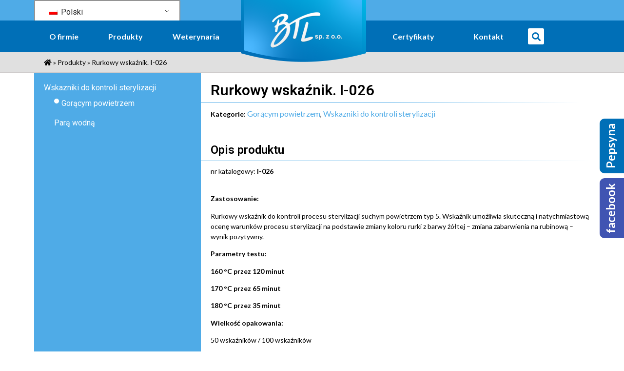

--- FILE ---
content_type: text/html; charset=UTF-8
request_url: https://www.btl.com.pl/produkty/wskazniki-do-kontroli-sterylizacji/goracym-powietrzem-wskazniki-do-kontroli-sterylizacji/rurkowy-wskaznik-i-026/
body_size: 17870
content:
<!doctype html>
<html lang="pl-PL">
<head>
	<meta charset="UTF-8">
	<meta name="viewport" content="width=device-width, initial-scale=1">
	<link rel="profile" href="https://gmpg.org/xfn/11">
	<meta name='robots' content='index, follow, max-image-preview:large, max-snippet:-1, max-video-preview:-1' />
	<style>img:is([sizes="auto" i], [sizes^="auto," i]) { contain-intrinsic-size: 3000px 1500px }</style>
	
<!-- Google Tag Manager for WordPress by gtm4wp.com -->
<script data-cfasync="false" data-pagespeed-no-defer>
	var gtm4wp_datalayer_name = "dataLayer";
	var dataLayer = dataLayer || [];
</script>
<!-- End Google Tag Manager for WordPress by gtm4wp.com -->
	<!-- This site is optimized with the Yoast SEO plugin v26.2 - https://yoast.com/wordpress/plugins/seo/ -->
	<title>Rurkowy wskaźnik. I-026 - BTL Sp. z o.o.</title>
	<link rel="canonical" href="https://www.btl.com.pl/produkty/wskazniki-do-kontroli-sterylizacji/goracym-powietrzem-wskazniki-do-kontroli-sterylizacji/rurkowy-wskaznik-i-026/" />
	<meta property="og:locale" content="pl_PL" />
	<meta property="og:type" content="article" />
	<meta property="og:title" content="Rurkowy wskaźnik. I-026 - BTL Sp. z o.o." />
	<meta property="og:description" content="nr katalogowy: I-026 &nbsp; Zastosowanie: Rurkowy wskaźnik do kontroli procesu sterylizacji suchym powietrzem typ 5. Wskaźnik umożliwia skuteczną i natychmiastową ocenę warunków procesu sterylizacji na podstawie zmiany koloru rurki z barwy żółtej &#8211; zmiana zabarwienia na rubinową &#8211; wynik pozytywny. Parametry testu: 160 °C przez 120 minut 170 °C przez 65 minut 180 °C przez [&hellip;]" />
	<meta property="og:url" content="https://www.btl.com.pl/produkty/wskazniki-do-kontroli-sterylizacji/goracym-powietrzem-wskazniki-do-kontroli-sterylizacji/rurkowy-wskaznik-i-026/" />
	<meta property="og:site_name" content="BTL Sp. z o.o." />
	<meta property="article:modified_time" content="2022-02-18T08:49:48+00:00" />
	<meta name="twitter:card" content="summary_large_image" />
	<script type="application/ld+json" class="yoast-schema-graph">{"@context":"https://schema.org","@graph":[{"@type":"WebPage","@id":"https://www.btl.com.pl/en/produkty/wskazniki-do-kontroli-sterylizacji/goracym-powietrzem-wskazniki-do-kontroli-sterylizacji/rurkowy-wskaznik-i-026/","url":"https://www.btl.com.pl/en/produkty/wskazniki-do-kontroli-sterylizacji/goracym-powietrzem-wskazniki-do-kontroli-sterylizacji/rurkowy-wskaznik-i-026/","name":"Rurkowy wskaźnik. I-026 - BTL Sp. z o.o.","isPartOf":{"@id":"https://www.btl.com.pl/#website"},"datePublished":"2022-02-18T08:49:47+00:00","dateModified":"2022-02-18T08:49:48+00:00","breadcrumb":{"@id":"https://www.btl.com.pl/en/produkty/wskazniki-do-kontroli-sterylizacji/goracym-powietrzem-wskazniki-do-kontroli-sterylizacji/rurkowy-wskaznik-i-026/#breadcrumb"},"inLanguage":"pl-PL","potentialAction":[{"@type":"ReadAction","target":["https://www.btl.com.pl/en/produkty/wskazniki-do-kontroli-sterylizacji/goracym-powietrzem-wskazniki-do-kontroli-sterylizacji/rurkowy-wskaznik-i-026/"]}]},{"@type":"BreadcrumbList","@id":"https://www.btl.com.pl/en/produkty/wskazniki-do-kontroli-sterylizacji/goracym-powietrzem-wskazniki-do-kontroli-sterylizacji/rurkowy-wskaznik-i-026/#breadcrumb","itemListElement":[{"@type":"ListItem","position":1,"name":"","item":"https://www.btl.com.pl/"},{"@type":"ListItem","position":2,"name":"Produkty","item":"https://www.btl.com.pl/produkty/"},{"@type":"ListItem","position":3,"name":"Rurkowy wskaźnik. I-026"}]},{"@type":"WebSite","@id":"https://www.btl.com.pl/#website","url":"https://www.btl.com.pl/","name":"BTL Sp. z o.o.","description":"Twój partner w weterynarii","publisher":{"@id":"https://www.btl.com.pl/#organization"},"potentialAction":[{"@type":"SearchAction","target":{"@type":"EntryPoint","urlTemplate":"https://www.btl.com.pl/?s={search_term_string}"},"query-input":{"@type":"PropertyValueSpecification","valueRequired":true,"valueName":"search_term_string"}}],"inLanguage":"pl-PL"},{"@type":"Organization","@id":"https://www.btl.com.pl/#organization","name":"BTL Sp. z o.o.","url":"https://www.btl.com.pl/","logo":{"@type":"ImageObject","inLanguage":"pl-PL","@id":"https://www.btl.com.pl/#/schema/logo/image/","url":"https://btl.com.pl/wp-content/uploads/2022/05/btl-logo.png","contentUrl":"https://btl.com.pl/wp-content/uploads/2022/05/btl-logo.png","width":644,"height":316,"caption":"BTL Sp. z o.o."},"image":{"@id":"https://www.btl.com.pl/#/schema/logo/image/"}}]}</script>
	<!-- / Yoast SEO plugin. -->


<link rel='dns-prefetch' href='//use.fontawesome.com' />
<link rel='dns-prefetch' href='//fonts.googleapis.com' />
<link rel="alternate" type="application/rss+xml" title="BTL Sp. z o.o. &raquo; Kanał z wpisami" href="https://www.btl.com.pl/feed/" />
<link rel="alternate" type="application/rss+xml" title="BTL Sp. z o.o. &raquo; Kanał z komentarzami" href="https://www.btl.com.pl/comments/feed/" />
<script>
window._wpemojiSettings = {"baseUrl":"https:\/\/s.w.org\/images\/core\/emoji\/16.0.1\/72x72\/","ext":".png","svgUrl":"https:\/\/s.w.org\/images\/core\/emoji\/16.0.1\/svg\/","svgExt":".svg","source":{"concatemoji":"https:\/\/www.btl.com.pl\/wp-includes\/js\/wp-emoji-release.min.js?ver=6.8.3"}};
/*! This file is auto-generated */
!function(s,n){var o,i,e;function c(e){try{var t={supportTests:e,timestamp:(new Date).valueOf()};sessionStorage.setItem(o,JSON.stringify(t))}catch(e){}}function p(e,t,n){e.clearRect(0,0,e.canvas.width,e.canvas.height),e.fillText(t,0,0);var t=new Uint32Array(e.getImageData(0,0,e.canvas.width,e.canvas.height).data),a=(e.clearRect(0,0,e.canvas.width,e.canvas.height),e.fillText(n,0,0),new Uint32Array(e.getImageData(0,0,e.canvas.width,e.canvas.height).data));return t.every(function(e,t){return e===a[t]})}function u(e,t){e.clearRect(0,0,e.canvas.width,e.canvas.height),e.fillText(t,0,0);for(var n=e.getImageData(16,16,1,1),a=0;a<n.data.length;a++)if(0!==n.data[a])return!1;return!0}function f(e,t,n,a){switch(t){case"flag":return n(e,"\ud83c\udff3\ufe0f\u200d\u26a7\ufe0f","\ud83c\udff3\ufe0f\u200b\u26a7\ufe0f")?!1:!n(e,"\ud83c\udde8\ud83c\uddf6","\ud83c\udde8\u200b\ud83c\uddf6")&&!n(e,"\ud83c\udff4\udb40\udc67\udb40\udc62\udb40\udc65\udb40\udc6e\udb40\udc67\udb40\udc7f","\ud83c\udff4\u200b\udb40\udc67\u200b\udb40\udc62\u200b\udb40\udc65\u200b\udb40\udc6e\u200b\udb40\udc67\u200b\udb40\udc7f");case"emoji":return!a(e,"\ud83e\udedf")}return!1}function g(e,t,n,a){var r="undefined"!=typeof WorkerGlobalScope&&self instanceof WorkerGlobalScope?new OffscreenCanvas(300,150):s.createElement("canvas"),o=r.getContext("2d",{willReadFrequently:!0}),i=(o.textBaseline="top",o.font="600 32px Arial",{});return e.forEach(function(e){i[e]=t(o,e,n,a)}),i}function t(e){var t=s.createElement("script");t.src=e,t.defer=!0,s.head.appendChild(t)}"undefined"!=typeof Promise&&(o="wpEmojiSettingsSupports",i=["flag","emoji"],n.supports={everything:!0,everythingExceptFlag:!0},e=new Promise(function(e){s.addEventListener("DOMContentLoaded",e,{once:!0})}),new Promise(function(t){var n=function(){try{var e=JSON.parse(sessionStorage.getItem(o));if("object"==typeof e&&"number"==typeof e.timestamp&&(new Date).valueOf()<e.timestamp+604800&&"object"==typeof e.supportTests)return e.supportTests}catch(e){}return null}();if(!n){if("undefined"!=typeof Worker&&"undefined"!=typeof OffscreenCanvas&&"undefined"!=typeof URL&&URL.createObjectURL&&"undefined"!=typeof Blob)try{var e="postMessage("+g.toString()+"("+[JSON.stringify(i),f.toString(),p.toString(),u.toString()].join(",")+"));",a=new Blob([e],{type:"text/javascript"}),r=new Worker(URL.createObjectURL(a),{name:"wpTestEmojiSupports"});return void(r.onmessage=function(e){c(n=e.data),r.terminate(),t(n)})}catch(e){}c(n=g(i,f,p,u))}t(n)}).then(function(e){for(var t in e)n.supports[t]=e[t],n.supports.everything=n.supports.everything&&n.supports[t],"flag"!==t&&(n.supports.everythingExceptFlag=n.supports.everythingExceptFlag&&n.supports[t]);n.supports.everythingExceptFlag=n.supports.everythingExceptFlag&&!n.supports.flag,n.DOMReady=!1,n.readyCallback=function(){n.DOMReady=!0}}).then(function(){return e}).then(function(){var e;n.supports.everything||(n.readyCallback(),(e=n.source||{}).concatemoji?t(e.concatemoji):e.wpemoji&&e.twemoji&&(t(e.twemoji),t(e.wpemoji)))}))}((window,document),window._wpemojiSettings);
</script>
<style id='wp-emoji-styles-inline-css'>

	img.wp-smiley, img.emoji {
		display: inline !important;
		border: none !important;
		box-shadow: none !important;
		height: 1em !important;
		width: 1em !important;
		margin: 0 0.07em !important;
		vertical-align: -0.1em !important;
		background: none !important;
		padding: 0 !important;
	}
</style>
<link rel='stylesheet' id='wp-block-library-css' href='https://www.btl.com.pl/wp-includes/css/dist/block-library/style.min.css?ver=6.8.3' media='all' />
<style id='global-styles-inline-css'>
:root{--wp--preset--aspect-ratio--square: 1;--wp--preset--aspect-ratio--4-3: 4/3;--wp--preset--aspect-ratio--3-4: 3/4;--wp--preset--aspect-ratio--3-2: 3/2;--wp--preset--aspect-ratio--2-3: 2/3;--wp--preset--aspect-ratio--16-9: 16/9;--wp--preset--aspect-ratio--9-16: 9/16;--wp--preset--color--black: #000000;--wp--preset--color--cyan-bluish-gray: #abb8c3;--wp--preset--color--white: #ffffff;--wp--preset--color--pale-pink: #f78da7;--wp--preset--color--vivid-red: #cf2e2e;--wp--preset--color--luminous-vivid-orange: #ff6900;--wp--preset--color--luminous-vivid-amber: #fcb900;--wp--preset--color--light-green-cyan: #7bdcb5;--wp--preset--color--vivid-green-cyan: #00d084;--wp--preset--color--pale-cyan-blue: #8ed1fc;--wp--preset--color--vivid-cyan-blue: #0693e3;--wp--preset--color--vivid-purple: #9b51e0;--wp--preset--gradient--vivid-cyan-blue-to-vivid-purple: linear-gradient(135deg,rgba(6,147,227,1) 0%,rgb(155,81,224) 100%);--wp--preset--gradient--light-green-cyan-to-vivid-green-cyan: linear-gradient(135deg,rgb(122,220,180) 0%,rgb(0,208,130) 100%);--wp--preset--gradient--luminous-vivid-amber-to-luminous-vivid-orange: linear-gradient(135deg,rgba(252,185,0,1) 0%,rgba(255,105,0,1) 100%);--wp--preset--gradient--luminous-vivid-orange-to-vivid-red: linear-gradient(135deg,rgba(255,105,0,1) 0%,rgb(207,46,46) 100%);--wp--preset--gradient--very-light-gray-to-cyan-bluish-gray: linear-gradient(135deg,rgb(238,238,238) 0%,rgb(169,184,195) 100%);--wp--preset--gradient--cool-to-warm-spectrum: linear-gradient(135deg,rgb(74,234,220) 0%,rgb(151,120,209) 20%,rgb(207,42,186) 40%,rgb(238,44,130) 60%,rgb(251,105,98) 80%,rgb(254,248,76) 100%);--wp--preset--gradient--blush-light-purple: linear-gradient(135deg,rgb(255,206,236) 0%,rgb(152,150,240) 100%);--wp--preset--gradient--blush-bordeaux: linear-gradient(135deg,rgb(254,205,165) 0%,rgb(254,45,45) 50%,rgb(107,0,62) 100%);--wp--preset--gradient--luminous-dusk: linear-gradient(135deg,rgb(255,203,112) 0%,rgb(199,81,192) 50%,rgb(65,88,208) 100%);--wp--preset--gradient--pale-ocean: linear-gradient(135deg,rgb(255,245,203) 0%,rgb(182,227,212) 50%,rgb(51,167,181) 100%);--wp--preset--gradient--electric-grass: linear-gradient(135deg,rgb(202,248,128) 0%,rgb(113,206,126) 100%);--wp--preset--gradient--midnight: linear-gradient(135deg,rgb(2,3,129) 0%,rgb(40,116,252) 100%);--wp--preset--font-size--small: 13px;--wp--preset--font-size--medium: 20px;--wp--preset--font-size--large: 36px;--wp--preset--font-size--x-large: 42px;--wp--preset--spacing--20: 0.44rem;--wp--preset--spacing--30: 0.67rem;--wp--preset--spacing--40: 1rem;--wp--preset--spacing--50: 1.5rem;--wp--preset--spacing--60: 2.25rem;--wp--preset--spacing--70: 3.38rem;--wp--preset--spacing--80: 5.06rem;--wp--preset--shadow--natural: 6px 6px 9px rgba(0, 0, 0, 0.2);--wp--preset--shadow--deep: 12px 12px 50px rgba(0, 0, 0, 0.4);--wp--preset--shadow--sharp: 6px 6px 0px rgba(0, 0, 0, 0.2);--wp--preset--shadow--outlined: 6px 6px 0px -3px rgba(255, 255, 255, 1), 6px 6px rgba(0, 0, 0, 1);--wp--preset--shadow--crisp: 6px 6px 0px rgba(0, 0, 0, 1);}:root { --wp--style--global--content-size: 800px;--wp--style--global--wide-size: 1200px; }:where(body) { margin: 0; }.wp-site-blocks > .alignleft { float: left; margin-right: 2em; }.wp-site-blocks > .alignright { float: right; margin-left: 2em; }.wp-site-blocks > .aligncenter { justify-content: center; margin-left: auto; margin-right: auto; }:where(.wp-site-blocks) > * { margin-block-start: 24px; margin-block-end: 0; }:where(.wp-site-blocks) > :first-child { margin-block-start: 0; }:where(.wp-site-blocks) > :last-child { margin-block-end: 0; }:root { --wp--style--block-gap: 24px; }:root :where(.is-layout-flow) > :first-child{margin-block-start: 0;}:root :where(.is-layout-flow) > :last-child{margin-block-end: 0;}:root :where(.is-layout-flow) > *{margin-block-start: 24px;margin-block-end: 0;}:root :where(.is-layout-constrained) > :first-child{margin-block-start: 0;}:root :where(.is-layout-constrained) > :last-child{margin-block-end: 0;}:root :where(.is-layout-constrained) > *{margin-block-start: 24px;margin-block-end: 0;}:root :where(.is-layout-flex){gap: 24px;}:root :where(.is-layout-grid){gap: 24px;}.is-layout-flow > .alignleft{float: left;margin-inline-start: 0;margin-inline-end: 2em;}.is-layout-flow > .alignright{float: right;margin-inline-start: 2em;margin-inline-end: 0;}.is-layout-flow > .aligncenter{margin-left: auto !important;margin-right: auto !important;}.is-layout-constrained > .alignleft{float: left;margin-inline-start: 0;margin-inline-end: 2em;}.is-layout-constrained > .alignright{float: right;margin-inline-start: 2em;margin-inline-end: 0;}.is-layout-constrained > .aligncenter{margin-left: auto !important;margin-right: auto !important;}.is-layout-constrained > :where(:not(.alignleft):not(.alignright):not(.alignfull)){max-width: var(--wp--style--global--content-size);margin-left: auto !important;margin-right: auto !important;}.is-layout-constrained > .alignwide{max-width: var(--wp--style--global--wide-size);}body .is-layout-flex{display: flex;}.is-layout-flex{flex-wrap: wrap;align-items: center;}.is-layout-flex > :is(*, div){margin: 0;}body .is-layout-grid{display: grid;}.is-layout-grid > :is(*, div){margin: 0;}body{padding-top: 0px;padding-right: 0px;padding-bottom: 0px;padding-left: 0px;}a:where(:not(.wp-element-button)){text-decoration: underline;}:root :where(.wp-element-button, .wp-block-button__link){background-color: #32373c;border-width: 0;color: #fff;font-family: inherit;font-size: inherit;line-height: inherit;padding: calc(0.667em + 2px) calc(1.333em + 2px);text-decoration: none;}.has-black-color{color: var(--wp--preset--color--black) !important;}.has-cyan-bluish-gray-color{color: var(--wp--preset--color--cyan-bluish-gray) !important;}.has-white-color{color: var(--wp--preset--color--white) !important;}.has-pale-pink-color{color: var(--wp--preset--color--pale-pink) !important;}.has-vivid-red-color{color: var(--wp--preset--color--vivid-red) !important;}.has-luminous-vivid-orange-color{color: var(--wp--preset--color--luminous-vivid-orange) !important;}.has-luminous-vivid-amber-color{color: var(--wp--preset--color--luminous-vivid-amber) !important;}.has-light-green-cyan-color{color: var(--wp--preset--color--light-green-cyan) !important;}.has-vivid-green-cyan-color{color: var(--wp--preset--color--vivid-green-cyan) !important;}.has-pale-cyan-blue-color{color: var(--wp--preset--color--pale-cyan-blue) !important;}.has-vivid-cyan-blue-color{color: var(--wp--preset--color--vivid-cyan-blue) !important;}.has-vivid-purple-color{color: var(--wp--preset--color--vivid-purple) !important;}.has-black-background-color{background-color: var(--wp--preset--color--black) !important;}.has-cyan-bluish-gray-background-color{background-color: var(--wp--preset--color--cyan-bluish-gray) !important;}.has-white-background-color{background-color: var(--wp--preset--color--white) !important;}.has-pale-pink-background-color{background-color: var(--wp--preset--color--pale-pink) !important;}.has-vivid-red-background-color{background-color: var(--wp--preset--color--vivid-red) !important;}.has-luminous-vivid-orange-background-color{background-color: var(--wp--preset--color--luminous-vivid-orange) !important;}.has-luminous-vivid-amber-background-color{background-color: var(--wp--preset--color--luminous-vivid-amber) !important;}.has-light-green-cyan-background-color{background-color: var(--wp--preset--color--light-green-cyan) !important;}.has-vivid-green-cyan-background-color{background-color: var(--wp--preset--color--vivid-green-cyan) !important;}.has-pale-cyan-blue-background-color{background-color: var(--wp--preset--color--pale-cyan-blue) !important;}.has-vivid-cyan-blue-background-color{background-color: var(--wp--preset--color--vivid-cyan-blue) !important;}.has-vivid-purple-background-color{background-color: var(--wp--preset--color--vivid-purple) !important;}.has-black-border-color{border-color: var(--wp--preset--color--black) !important;}.has-cyan-bluish-gray-border-color{border-color: var(--wp--preset--color--cyan-bluish-gray) !important;}.has-white-border-color{border-color: var(--wp--preset--color--white) !important;}.has-pale-pink-border-color{border-color: var(--wp--preset--color--pale-pink) !important;}.has-vivid-red-border-color{border-color: var(--wp--preset--color--vivid-red) !important;}.has-luminous-vivid-orange-border-color{border-color: var(--wp--preset--color--luminous-vivid-orange) !important;}.has-luminous-vivid-amber-border-color{border-color: var(--wp--preset--color--luminous-vivid-amber) !important;}.has-light-green-cyan-border-color{border-color: var(--wp--preset--color--light-green-cyan) !important;}.has-vivid-green-cyan-border-color{border-color: var(--wp--preset--color--vivid-green-cyan) !important;}.has-pale-cyan-blue-border-color{border-color: var(--wp--preset--color--pale-cyan-blue) !important;}.has-vivid-cyan-blue-border-color{border-color: var(--wp--preset--color--vivid-cyan-blue) !important;}.has-vivid-purple-border-color{border-color: var(--wp--preset--color--vivid-purple) !important;}.has-vivid-cyan-blue-to-vivid-purple-gradient-background{background: var(--wp--preset--gradient--vivid-cyan-blue-to-vivid-purple) !important;}.has-light-green-cyan-to-vivid-green-cyan-gradient-background{background: var(--wp--preset--gradient--light-green-cyan-to-vivid-green-cyan) !important;}.has-luminous-vivid-amber-to-luminous-vivid-orange-gradient-background{background: var(--wp--preset--gradient--luminous-vivid-amber-to-luminous-vivid-orange) !important;}.has-luminous-vivid-orange-to-vivid-red-gradient-background{background: var(--wp--preset--gradient--luminous-vivid-orange-to-vivid-red) !important;}.has-very-light-gray-to-cyan-bluish-gray-gradient-background{background: var(--wp--preset--gradient--very-light-gray-to-cyan-bluish-gray) !important;}.has-cool-to-warm-spectrum-gradient-background{background: var(--wp--preset--gradient--cool-to-warm-spectrum) !important;}.has-blush-light-purple-gradient-background{background: var(--wp--preset--gradient--blush-light-purple) !important;}.has-blush-bordeaux-gradient-background{background: var(--wp--preset--gradient--blush-bordeaux) !important;}.has-luminous-dusk-gradient-background{background: var(--wp--preset--gradient--luminous-dusk) !important;}.has-pale-ocean-gradient-background{background: var(--wp--preset--gradient--pale-ocean) !important;}.has-electric-grass-gradient-background{background: var(--wp--preset--gradient--electric-grass) !important;}.has-midnight-gradient-background{background: var(--wp--preset--gradient--midnight) !important;}.has-small-font-size{font-size: var(--wp--preset--font-size--small) !important;}.has-medium-font-size{font-size: var(--wp--preset--font-size--medium) !important;}.has-large-font-size{font-size: var(--wp--preset--font-size--large) !important;}.has-x-large-font-size{font-size: var(--wp--preset--font-size--x-large) !important;}
:root :where(.wp-block-pullquote){font-size: 1.5em;line-height: 1.6;}
</style>
<link rel='stylesheet' id='shared-files-css' href='https://www.btl.com.pl/wp-content/plugins/shared-files/dist/css/p.css?ver=1.7.55' media='all' />
<style id='shared-files-inline-css'>
.shared-files-container .shared-files-main-file-list li { margin-bottom: 16px; } .shared-files-main-elements { background: #f7f7f7; padding: 20px 10px; border-radius: 10px; } .shared-files-main-file-list li { min-height: 150px; } .shared-files-2-cards-on-the-same-row .shared-files-main-file-list li { min-height: 150px; } .shared-files-3-cards-on-the-same-row .shared-files-main-file-list li { min-height: 150px; } .shared-files-4-cards-on-the-same-row .shared-files-main-file-list li { min-height: 150px; }  @media (max-width: 500px) { .shared-files-main-file-list li { min-height: 0; } }  @media (max-width: 500px) { .shared-files-2-cards-on-the-same-row .shared-files-main-file-list li { min-height: 0; } }  @media (max-width: 500px) { .shared-files-3-cards-on-the-same-row .shared-files-main-file-list li { min-height: 0; } }  @media (max-width: 500px) { .shared-files-4-cards-on-the-same-row .shared-files-main-file-list li { min-height: 0; } } 
</style>
<link rel='stylesheet' id='shared-files-basiclightbox-css' href='https://www.btl.com.pl/wp-content/plugins/shared-files/dist/basiclightbox/basicLightbox.min.css?ver=1.7.55' media='all' />
<link rel='stylesheet' id='swpm.common-css' href='https://www.btl.com.pl/wp-content/plugins/simple-membership/css/swpm.common.css?ver=4.6.8' media='all' />
<link rel='stylesheet' id='dashicons-css' href='https://www.btl.com.pl/wp-includes/css/dashicons.min.css?ver=6.8.3' media='all' />
<link rel='stylesheet' id='to-top-css' href='https://www.btl.com.pl/wp-content/plugins/to-top/public/css/to-top-public.css?ver=2.5.5' media='all' />
<link rel='stylesheet' id='style-css' href='https://www.btl.com.pl/wp-content/plugins/woo-sidebar-category-accordion/css/wcsca.css?ver=6.8.3' media='all' />
<link rel='stylesheet' id='fontawesome-css' href='https://use.fontawesome.com/releases/v5.6.3/css/all.css?ver=4.6.1' media='all' />
<link rel='stylesheet' id='photoswipe-css' href='https://www.btl.com.pl/wp-content/plugins/woocommerce/assets/css/photoswipe/photoswipe.min.css?ver=10.3.7' media='all' />
<link rel='stylesheet' id='photoswipe-default-skin-css' href='https://www.btl.com.pl/wp-content/plugins/woocommerce/assets/css/photoswipe/default-skin/default-skin.min.css?ver=10.3.7' media='all' />
<link rel='stylesheet' id='woocommerce-layout-css' href='https://www.btl.com.pl/wp-content/plugins/woocommerce/assets/css/woocommerce-layout.css?ver=10.3.7' media='all' />
<link rel='stylesheet' id='woocommerce-smallscreen-css' href='https://www.btl.com.pl/wp-content/plugins/woocommerce/assets/css/woocommerce-smallscreen.css?ver=10.3.7' media='only screen and (max-width: 768px)' />
<link rel='stylesheet' id='woocommerce-general-css' href='https://www.btl.com.pl/wp-content/plugins/woocommerce/assets/css/woocommerce.css?ver=10.3.7' media='all' />
<style id='woocommerce-inline-inline-css'>
.woocommerce form .form-row .required { visibility: visible; }
</style>
<link rel='stylesheet' id='google-fonts-css' href='//fonts.googleapis.com/css?family&#038;ver=1.4.6' media='all' />
<link rel='stylesheet' id='google-fonts-title-css' href='//fonts.googleapis.com/css?family&#038;ver=1.4.6' media='all' />
<link rel='stylesheet' id='wpfm-frontend-font-awesome-css' href='https://www.btl.com.pl/wp-content/plugins/wp-floating-menu/css/font-awesome/font-awesome.min.css?ver=6.8.3' media='all' />
<link rel='stylesheet' id='wpfm-frontend-genericons-css-css' href='https://www.btl.com.pl/wp-content/plugins/wp-floating-menu/css/genericons.css?ver=6.8.3' media='all' />
<link rel='stylesheet' id='wpfm-frontend-css-css' href='https://www.btl.com.pl/wp-content/plugins/wp-floating-menu/css/front-end.css?ver=6.8.3' media='all' />
<link rel='stylesheet' id='wpfm-frontend-vesper-icons-css-css' href='https://www.btl.com.pl/wp-content/plugins/wp-floating-menu/css/vesper-icons.css?ver=6.8.3' media='all' />
<link rel='stylesheet' id='trp-language-switcher-style-css' href='https://www.btl.com.pl/wp-content/plugins/translatepress-multilingual/assets/css/trp-language-switcher.css?ver=3.0.1' media='all' />
<link rel='stylesheet' id='brands-styles-css' href='https://www.btl.com.pl/wp-content/plugins/woocommerce/assets/css/brands.css?ver=10.3.7' media='all' />
<link rel='stylesheet' id='hello-elementor-css' href='https://www.btl.com.pl/wp-content/themes/hello-elementor/assets/css/reset.css?ver=3.4.5' media='all' />
<link rel='stylesheet' id='hello-elementor-theme-style-css' href='https://www.btl.com.pl/wp-content/themes/hello-elementor/assets/css/theme.css?ver=3.4.5' media='all' />
<link rel='stylesheet' id='hello-elementor-header-footer-css' href='https://www.btl.com.pl/wp-content/themes/hello-elementor/assets/css/header-footer.css?ver=3.4.5' media='all' />
<link rel='stylesheet' id='elementor-icons-css' href='https://www.btl.com.pl/wp-content/plugins/elementor/assets/lib/eicons/css/elementor-icons.min.css?ver=5.16.0' media='all' />
<link rel='stylesheet' id='elementor-frontend-legacy-css' href='https://www.btl.com.pl/wp-content/plugins/elementor/assets/css/frontend-legacy.min.css?ver=3.7.2' media='all' />
<link rel='stylesheet' id='elementor-frontend-css' href='https://www.btl.com.pl/wp-content/plugins/elementor/assets/css/frontend.min.css?ver=3.7.2' media='all' />
<link rel='stylesheet' id='elementor-post-16-css' href='https://www.btl.com.pl/wp-content/uploads/elementor/css/post-16.css?ver=1742894127' media='all' />
<link rel='stylesheet' id='elementor-pro-css' href='https://www.btl.com.pl/wp-content/plugins/elementor-pro/assets/css/frontend.min.css?ver=3.7.2' media='all' />
<link rel='stylesheet' id='elementor-global-css' href='https://www.btl.com.pl/wp-content/uploads/elementor/css/global.css?ver=1742894128' media='all' />
<link rel='stylesheet' id='elementor-post-698-css' href='https://www.btl.com.pl/wp-content/uploads/elementor/css/post-698.css?ver=1742906986' media='all' />
<link rel='stylesheet' id='elementor-post-161-css' href='https://www.btl.com.pl/wp-content/uploads/elementor/css/post-161.css?ver=1742899105' media='all' />
<link rel='stylesheet' id='elementor-post-766-css' href='https://www.btl.com.pl/wp-content/uploads/elementor/css/post-766.css?ver=1742894479' media='all' />
<link rel='stylesheet' id='elementor-post-3876-css' href='https://www.btl.com.pl/wp-content/uploads/elementor/css/post-3876.css?ver=1742894128' media='all' />
<link rel='stylesheet' id='elementor-post-238-css' href='https://www.btl.com.pl/wp-content/uploads/elementor/css/post-238.css?ver=1742894159' media='all' />
<link rel='stylesheet' id='google-fonts-1-css' href='https://fonts.googleapis.com/css?family=Roboto%3A100%2C100italic%2C200%2C200italic%2C300%2C300italic%2C400%2C400italic%2C500%2C500italic%2C600%2C600italic%2C700%2C700italic%2C800%2C800italic%2C900%2C900italic%7CRoboto+Slab%3A100%2C100italic%2C200%2C200italic%2C300%2C300italic%2C400%2C400italic%2C500%2C500italic%2C600%2C600italic%2C700%2C700italic%2C800%2C800italic%2C900%2C900italic%7CLato%3A100%2C100italic%2C200%2C200italic%2C300%2C300italic%2C400%2C400italic%2C500%2C500italic%2C600%2C600italic%2C700%2C700italic%2C800%2C800italic%2C900%2C900italic&#038;display=auto&#038;subset=latin-ext&#038;ver=6.8.3' media='all' />
<link rel='stylesheet' id='elementor-icons-shared-0-css' href='https://www.btl.com.pl/wp-content/plugins/elementor/assets/lib/font-awesome/css/fontawesome.min.css?ver=5.15.3' media='all' />
<link rel='stylesheet' id='elementor-icons-fa-solid-css' href='https://www.btl.com.pl/wp-content/plugins/elementor/assets/lib/font-awesome/css/solid.min.css?ver=5.15.3' media='all' />
<link rel='stylesheet' id='wpfm-google-fonts-css' href='//fonts.googleapis.com/css?family=Roboto%3A100italic%2C100%2C300italic%2C300%2C400italic%2C400%2C500italic%2C500%2C700italic%2C700%2C900italic%2C900&#038;ver=6.8.3' media='all' />
<script src="https://www.btl.com.pl/wp-includes/js/jquery/jquery.min.js?ver=3.7.1" id="jquery-core-js"></script>
<script src="https://www.btl.com.pl/wp-includes/js/jquery/jquery-migrate.min.js?ver=3.4.1" id="jquery-migrate-js"></script>
<script src="https://www.btl.com.pl/wp-content/plugins/shared-files/dist/js/p.js?ver=1.7.55" id="shared-files-js"></script>
<script id="shared-files-js-after">
jQuery(document).ready(function($) {
      if (typeof ajaxurl === 'undefined') {
        ajaxurl = 'https://www.btl.com.pl/wp-admin/admin-ajax.php'; // get ajaxurl
      }
      });
</script>
<script src="https://www.btl.com.pl/wp-content/plugins/shared-files/dist/basiclightbox/basicLightbox.min.js?ver=1.7.55" id="shared-files-basiclightbox-js"></script>
<script id="to-top-js-extra">
var to_top_options = {"scroll_offset":"100","icon_opacity":"50","style":"icon","icon_type":"dashicons-arrow-up-alt","icon_color":"#ffffff","icon_bg_color":"#006fb7","icon_size":"32","border_radius":"100","image":"https:\/\/www.btl.com.pl\/wp-content\/plugins\/to-top\/admin\/images\/default.png","image_width":"65","image_alt":"","location":"bottom-right","margin_x":"20","margin_y":"20","show_on_admin":"0","enable_autohide":"0","autohide_time":"2","enable_hide_small_device":"0","small_device_max_width":"640","reset":"0"};
</script>
<script async src="https://www.btl.com.pl/wp-content/plugins/to-top/public/js/to-top-public.js?ver=2.5.5" id="to-top-js"></script>
<script src="https://www.btl.com.pl/wp-content/plugins/woocommerce/assets/js/jquery-blockui/jquery.blockUI.min.js?ver=2.7.0-wc.10.3.7" id="wc-jquery-blockui-js" defer data-wp-strategy="defer"></script>
<script id="wc-add-to-cart-js-extra">
var wc_add_to_cart_params = {"ajax_url":"\/wp-admin\/admin-ajax.php","wc_ajax_url":"\/?wc-ajax=%%endpoint%%&elementor_page_id=3106","i18n_view_cart":"Zobacz koszyk","cart_url":"https:\/\/www.btl.com.pl","is_cart":"","cart_redirect_after_add":"no"};
</script>
<script src="https://www.btl.com.pl/wp-content/plugins/woocommerce/assets/js/frontend/add-to-cart.min.js?ver=10.3.7" id="wc-add-to-cart-js" defer data-wp-strategy="defer"></script>
<script src="https://www.btl.com.pl/wp-content/plugins/woocommerce/assets/js/zoom/jquery.zoom.min.js?ver=1.7.21-wc.10.3.7" id="wc-zoom-js" defer data-wp-strategy="defer"></script>
<script src="https://www.btl.com.pl/wp-content/plugins/woocommerce/assets/js/flexslider/jquery.flexslider.min.js?ver=2.7.2-wc.10.3.7" id="wc-flexslider-js" defer data-wp-strategy="defer"></script>
<script src="https://www.btl.com.pl/wp-content/plugins/woocommerce/assets/js/photoswipe/photoswipe.min.js?ver=4.1.1-wc.10.3.7" id="wc-photoswipe-js" defer data-wp-strategy="defer"></script>
<script src="https://www.btl.com.pl/wp-content/plugins/woocommerce/assets/js/photoswipe/photoswipe-ui-default.min.js?ver=4.1.1-wc.10.3.7" id="wc-photoswipe-ui-default-js" defer data-wp-strategy="defer"></script>
<script id="wc-single-product-js-extra">
var wc_single_product_params = {"i18n_required_rating_text":"Prosz\u0119 wybra\u0107 ocen\u0119","i18n_rating_options":["1 z 5 gwiazdek","2 z 5 gwiazdek","3 z 5 gwiazdek","4 z 5 gwiazdek","5 z 5 gwiazdek"],"i18n_product_gallery_trigger_text":"Wy\u015bwietl pe\u0142noekranow\u0105 galeri\u0119 obrazk\u00f3w","review_rating_required":"yes","flexslider":{"rtl":false,"animation":"slide","smoothHeight":true,"directionNav":false,"controlNav":"thumbnails","slideshow":false,"animationSpeed":500,"animationLoop":false,"allowOneSlide":false},"zoom_enabled":"1","zoom_options":[],"photoswipe_enabled":"1","photoswipe_options":{"shareEl":false,"closeOnScroll":false,"history":false,"hideAnimationDuration":0,"showAnimationDuration":0},"flexslider_enabled":"1"};
</script>
<script src="https://www.btl.com.pl/wp-content/plugins/woocommerce/assets/js/frontend/single-product.min.js?ver=10.3.7" id="wc-single-product-js" defer data-wp-strategy="defer"></script>
<script src="https://www.btl.com.pl/wp-content/plugins/woocommerce/assets/js/js-cookie/js.cookie.min.js?ver=2.1.4-wc.10.3.7" id="wc-js-cookie-js" defer data-wp-strategy="defer"></script>
<script id="woocommerce-js-extra">
var woocommerce_params = {"ajax_url":"\/wp-admin\/admin-ajax.php","wc_ajax_url":"\/?wc-ajax=%%endpoint%%&elementor_page_id=3106","i18n_password_show":"Poka\u017c has\u0142o","i18n_password_hide":"Ukryj has\u0142o"};
</script>
<script src="https://www.btl.com.pl/wp-content/plugins/woocommerce/assets/js/frontend/woocommerce.min.js?ver=10.3.7" id="woocommerce-js" defer data-wp-strategy="defer"></script>
<script src="https://www.btl.com.pl/wp-content/plugins/wp-floating-menu/js/frontend.js?ver=1.4.6" id="wpfm-frontend-js-js"></script>
<script src="https://www.btl.com.pl/wp-content/plugins/translatepress-multilingual/assets/js/trp-frontend-compatibility.js?ver=3.0.1" id="trp-frontend-compatibility-js"></script>
<script id="trp-language-cookie-js-extra">
var trp_language_cookie_data = {"abs_home":"https:\/\/www.btl.com.pl","url_slugs":{"pl_PL":"pl","en_GB":"en"},"cookie_name":"trp_language","cookie_age":"30","cookie_path":"\/","default_language":"pl_PL","publish_languages":["pl_PL","en_GB"],"trp_ald_ajax_url":"https:\/\/www.btl.com.pl\/wp-content\/plugins\/tp-add-on-automatic-language-detection\/includes\/trp-ald-ajax.php","detection_method":"browser-ip","iso_codes":{"pl_PL":"pl","en_GB":"en","en_US":"en"}};
</script>
<script src="https://www.btl.com.pl/wp-content/plugins/tp-add-on-automatic-language-detection/assets/js/trp-language-cookie.js?ver=1.0.8" id="trp-language-cookie-js"></script>
<link rel="https://api.w.org/" href="https://www.btl.com.pl/wp-json/" /><link rel="alternate" title="JSON" type="application/json" href="https://www.btl.com.pl/wp-json/wp/v2/product/3106" /><link rel="EditURI" type="application/rsd+xml" title="RSD" href="https://www.btl.com.pl/xmlrpc.php?rsd" />
<meta name="generator" content="WordPress 6.8.3" />
<meta name="generator" content="WooCommerce 10.3.7" />
<link rel='shortlink' href='https://www.btl.com.pl/?p=3106' />
<link rel="alternate" title="oEmbed (JSON)" type="application/json+oembed" href="https://www.btl.com.pl/wp-json/oembed/1.0/embed?url=https%3A%2F%2Fwww.btl.com.pl%2Fprodukty%2Fwskazniki-do-kontroli-sterylizacji%2Fgoracym-powietrzem-wskazniki-do-kontroli-sterylizacji%2Frurkowy-wskaznik-i-026%2F" />
<link rel="alternate" title="oEmbed (XML)" type="text/xml+oembed" href="https://www.btl.com.pl/wp-json/oembed/1.0/embed?url=https%3A%2F%2Fwww.btl.com.pl%2Fprodukty%2Fwskazniki-do-kontroli-sterylizacji%2Fgoracym-powietrzem-wskazniki-do-kontroli-sterylizacji%2Frurkowy-wskaznik-i-026%2F&#038;format=xml" />
    <script>
        var wcscaOpenIcon = 'fas fa-minus';
        var wcscaClosedIcon = 'fas fa-plus';
    </script>
    <style>
        .wcsca-icon { font-size: 1em; }
            .widget_product_categories ul li { 
        padding-top: .5em !important;
        padding-bottom: .5em !important;
    }
        </style>
<link rel="alternate" hreflang="pl-PL" href="https://www.btl.com.pl/produkty/wskazniki-do-kontroli-sterylizacji/goracym-powietrzem-wskazniki-do-kontroli-sterylizacji/rurkowy-wskaznik-i-026/"/>
<link rel="alternate" hreflang="en-GB" href="https://www.btl.com.pl/en/produkty/wskazniki-do-kontroli-sterylizacji/goracym-powietrzem-wskazniki-do-kontroli-sterylizacji/rurkowy-wskaznik-i-026/"/>
<link rel="alternate" hreflang="pl" href="https://www.btl.com.pl/produkty/wskazniki-do-kontroli-sterylizacji/goracym-powietrzem-wskazniki-do-kontroli-sterylizacji/rurkowy-wskaznik-i-026/"/>
<link rel="alternate" hreflang="en" href="https://www.btl.com.pl/en/produkty/wskazniki-do-kontroli-sterylizacji/goracym-powietrzem-wskazniki-do-kontroli-sterylizacji/rurkowy-wskaznik-i-026/"/>

<!-- Google Tag Manager for WordPress by gtm4wp.com -->
<!-- GTM Container placement set to automatic -->
<script data-cfasync="false" data-pagespeed-no-defer>
	var dataLayer_content = {"pagePostType":"product","pagePostType2":"single-product","pagePostAuthor":"Aneta Drogosz"};
	dataLayer.push( dataLayer_content );
</script>
<script data-cfasync="false" data-pagespeed-no-defer>
(function(w,d,s,l,i){w[l]=w[l]||[];w[l].push({'gtm.start':
new Date().getTime(),event:'gtm.js'});var f=d.getElementsByTagName(s)[0],
j=d.createElement(s),dl=l!='dataLayer'?'&l='+l:'';j.async=true;j.src=
'//www.googletagmanager.com/gtm.js?id='+i+dl;f.parentNode.insertBefore(j,f);
})(window,document,'script','dataLayer','GTM-PSTN8W6');
</script>
<!-- End Google Tag Manager for WordPress by gtm4wp.com -->	<noscript><style>.woocommerce-product-gallery{ opacity: 1 !important; }</style></noscript>
	<link rel="icon" href="https://www.btl.com.pl/wp-content/uploads/2021/07/cropped-logo-32x32.png" sizes="32x32" />
<link rel="icon" href="https://www.btl.com.pl/wp-content/uploads/2021/07/cropped-logo-192x192.png" sizes="192x192" />
<link rel="apple-touch-icon" href="https://www.btl.com.pl/wp-content/uploads/2021/07/cropped-logo-180x180.png" />
<meta name="msapplication-TileImage" content="https://www.btl.com.pl/wp-content/uploads/2021/07/cropped-logo-270x270.png" />
		<style id="wp-custom-css">
			/*Header*/
.left_menu, .trp-language-switcher-container.menu-item
{
display: none !important;
}
@media only screen and (max-width: 1025px) {
.left_menu
{
display: block !important;
}}
@media only screen and (max-width: 767px) {
.slide-content 
{
background-color:rgba(255, 255, 255,0.8);

width:80%;
margin:0 auto;
border-radius:10px;
}
.slide-content h3
{
color:#242020 !important;
}
.elementor hr, .elementor-heading-title hr
{
margin:0 auto;
background-image: linear-gradient(to right, rgba(255, 255, 255, 0), #4FABE7, rgba(255, 255, 255, 0)) !important;
}
.trp-language-switcher-container.menu-item
{
display: block !important;
}}
/*Breadcrumb*/
#breadcrumbs a
{
color:#000 !important;
}
/*Alert*/
.elementor-alert.elementor-alert-danger 
{
background-color: transparent;
background-image: linear-gradient(to right, #f2dede, #f2dede, rgba(0, 0, 0, 0)) !important;
}
/*Button*/
.button
{
transition-duration:1s;
}
/*Shop*/
.product-categories li.current-cat, 
.product-categories li.current-cat-parent,
.product-categories li.current-cat.cat-parent ul li,
.product-categories li.cat-parent ul li.current-cat
{
display: block !important;
}
/*Category*/
.product-categories li a
{
transition-duration:1s;
}
.product-categories li a:hover,
.product-categories li.current-cat a:before,.product-categories li.current-cat a, .product-categories li.current-cat.cat-parent ul li a:hover
{
padding-left:5px;
color:#fff;
border-left:10px dotted #fff;
}
.product-categories li.current-cat.cat-parent a
{
border-left:0px dotted #fff;
}
hr
{
border: 0px;
height: 1px;
padding-left:5px !important;
background-image: linear-gradient(to right, #4FABE7, #4FABE7, rgba(0, 0, 0, 0)) !important;
}
.product-list li:after
{
content:"";
margin-left:-10px;
width:100%;
height: 1px !important;
background-image: linear-gradient(to right, #4FABE7, #4FABE7, rgba(0, 0, 0, 0)) !important;
}
.woocommerce-loop-product__title
{
min-height:100px;
margin-bottom:-20px !important;
}		</style>
		<!-- To Top Custom CSS --><style type='text/css'>#to_top_scrollup {background-color: #006fb7;-webkit-border-radius: 100%; -moz-border-radius: 100%; border-radius: 100%;}</style></head>
<body class="wp-singular product-template-default single single-product postid-3106 wp-custom-logo wp-embed-responsive wp-theme-hello-elementor theme-hello-elementor woocommerce woocommerce-page woocommerce-no-js translatepress-pl_PL hello-elementor-default elementor-default elementor-template-full-width elementor-kit-16 elementor-page-766">


<!-- GTM Container placement set to automatic -->
<!-- Google Tag Manager (noscript) -->
				<noscript><iframe src="https://www.googletagmanager.com/ns.html?id=GTM-PSTN8W6" height="0" width="0" style="display:none;visibility:hidden" aria-hidden="true"></iframe></noscript>
<!-- End Google Tag Manager (noscript) -->
<a class="skip-link screen-reader-text" href="#content">Przejdź do treści</a>

		<div data-elementor-type="header" data-elementor-id="698" class="elementor elementor-698 elementor-location-header">
					<div class="elementor-section-wrap">
								<section class="elementor-section elementor-top-section elementor-element elementor-element-5d55dce elementor-hidden-phone elementor-section-boxed elementor-section-height-default elementor-section-height-default" data-id="5d55dce" data-element_type="section" data-settings="{&quot;background_background&quot;:&quot;classic&quot;}">
						<div class="elementor-container elementor-column-gap-default">
							<div class="elementor-row">
					<div class="elementor-column elementor-col-100 elementor-top-column elementor-element elementor-element-7b72871" data-id="7b72871" data-element_type="column">
			<div class="elementor-column-wrap elementor-element-populated">
							<div class="elementor-widget-wrap">
						<div class="elementor-element elementor-element-add67b0 elementor-widget elementor-widget-shortcode" data-id="add67b0" data-element_type="widget" data-widget_type="shortcode.default">
				<div class="elementor-widget-container">
					<div class="elementor-shortcode"><div class="trp_language_switcher_shortcode">
<div class="trp-language-switcher trp-language-switcher-container" data-no-translation >
    <div class="trp-ls-shortcode-current-language">
        <a href="#" class="trp-ls-shortcode-disabled-language trp-ls-disabled-language" title="Polski" onclick="event.preventDefault()">
			<img class="trp-flag-image" src="https://www.btl.com.pl/wp-content/plugins/translatepress-multilingual/assets/images/flags/pl_PL.png" width="18" height="12" alt="pl_PL" title="Polski"> Polski		</a>
    </div>
    <div class="trp-ls-shortcode-language">
                <a href="#" class="trp-ls-shortcode-disabled-language trp-ls-disabled-language"  title="Polski" onclick="event.preventDefault()">
			<img class="trp-flag-image" src="https://www.btl.com.pl/wp-content/plugins/translatepress-multilingual/assets/images/flags/pl_PL.png" width="18" height="12" alt="pl_PL" title="Polski"> Polski		</a>
                    <a href="https://www.btl.com.pl/en/produkty/wskazniki-do-kontroli-sterylizacji/goracym-powietrzem-wskazniki-do-kontroli-sterylizacji/rurkowy-wskaznik-i-026/" title="English (UK)">
            <img class="trp-flag-image" src="https://www.btl.com.pl/wp-content/plugins/translatepress-multilingual/assets/images/flags/en_GB.png" width="18" height="12" alt="en_GB" title="English (UK)"> English (UK)        </a>

        </div>
    <script type="application/javascript">
        // need to have the same with set from JS on both divs. Otherwise it can push stuff around in HTML
        var trp_ls_shortcodes = document.querySelectorAll('.trp_language_switcher_shortcode .trp-language-switcher');
        if ( trp_ls_shortcodes.length > 0) {
            // get the last language switcher added
            var trp_el = trp_ls_shortcodes[trp_ls_shortcodes.length - 1];

            var trp_shortcode_language_item = trp_el.querySelector( '.trp-ls-shortcode-language' )
            // set width
            var trp_ls_shortcode_width                                               = trp_shortcode_language_item.offsetWidth + 16;
            trp_shortcode_language_item.style.width                                  = trp_ls_shortcode_width + 'px';
            trp_el.querySelector( '.trp-ls-shortcode-current-language' ).style.width = trp_ls_shortcode_width + 'px';

            // We're putting this on display: none after we have its width.
            trp_shortcode_language_item.style.display = 'none';
        }
    </script>
</div>
</div> </div>
				</div>
				</div>
						</div>
					</div>
		</div>
								</div>
					</div>
		</section>
				<section class="elementor-section elementor-top-section elementor-element elementor-element-b41bffb elementor-section-boxed elementor-section-height-default elementor-section-height-default" data-id="b41bffb" data-element_type="section" data-settings="{&quot;background_background&quot;:&quot;classic&quot;}">
						<div class="elementor-container elementor-column-gap-default">
							<div class="elementor-row">
					<div class="elementor-column elementor-col-25 elementor-top-column elementor-element elementor-element-8960e87" data-id="8960e87" data-element_type="column">
			<div class="elementor-column-wrap elementor-element-populated">
							<div class="elementor-widget-wrap">
						<div class="elementor-element elementor-element-0c4bb8a elementor-nav-menu__align-justify elementor-nav-menu--stretch elementor-hidden-tablet elementor-hidden-phone elementor-nav-menu--dropdown-tablet elementor-nav-menu__text-align-aside elementor-nav-menu--toggle elementor-nav-menu--burger elementor-widget elementor-widget-nav-menu" data-id="0c4bb8a" data-element_type="widget" data-settings="{&quot;full_width&quot;:&quot;stretch&quot;,&quot;layout&quot;:&quot;horizontal&quot;,&quot;submenu_icon&quot;:{&quot;value&quot;:&quot;&lt;i class=\&quot;fas fa-caret-down\&quot;&gt;&lt;\/i&gt;&quot;,&quot;library&quot;:&quot;fa-solid&quot;},&quot;toggle&quot;:&quot;burger&quot;}" data-widget_type="nav-menu.default">
				<div class="elementor-widget-container">
						<nav migration_allowed="1" migrated="0" role="navigation" class="elementor-nav-menu--main elementor-nav-menu__container elementor-nav-menu--layout-horizontal e--pointer-text e--animation-grow">
				<ul id="menu-1-0c4bb8a" class="elementor-nav-menu"><li class="menu-item menu-item-type-custom menu-item-object-custom menu-item-271"><a href="https://btl.com.pl/#ofirmie" class="elementor-item elementor-item-anchor">O firmie</a></li>
<li class="menu-item menu-item-type-post_type menu-item-object-page current_page_parent menu-item-623"><a href="https://www.btl.com.pl/produkty/" class="elementor-item">Produkty</a></li>
<li class="menu-item menu-item-type-custom menu-item-object-custom menu-item-4098"><a href="https://www.pepsyna.com.pl" class="elementor-item">Weterynaria</a></li>
</ul>			</nav>
					<div class="elementor-menu-toggle" role="button" tabindex="0" aria-label="Menu Toggle" aria-expanded="false">
			<i aria-hidden="true" role="presentation" class="elementor-menu-toggle__icon--open eicon-menu-bar"></i><i aria-hidden="true" role="presentation" class="elementor-menu-toggle__icon--close eicon-close"></i>			<span class="elementor-screen-only">Menu</span>
		</div>
			<nav class="elementor-nav-menu--dropdown elementor-nav-menu__container" role="navigation" aria-hidden="true">
				<ul id="menu-2-0c4bb8a" class="elementor-nav-menu"><li class="menu-item menu-item-type-custom menu-item-object-custom menu-item-271"><a href="https://btl.com.pl/#ofirmie" class="elementor-item elementor-item-anchor" tabindex="-1">O firmie</a></li>
<li class="menu-item menu-item-type-post_type menu-item-object-page current_page_parent menu-item-623"><a href="https://www.btl.com.pl/produkty/" class="elementor-item" tabindex="-1">Produkty</a></li>
<li class="menu-item menu-item-type-custom menu-item-object-custom menu-item-4098"><a href="https://www.pepsyna.com.pl" class="elementor-item" tabindex="-1">Weterynaria</a></li>
</ul>			</nav>
				</div>
				</div>
						</div>
					</div>
		</div>
				<div class="elementor-column elementor-col-25 elementor-top-column elementor-element elementor-element-3f31335" data-id="3f31335" data-element_type="column">
			<div class="elementor-column-wrap elementor-element-populated">
							<div class="elementor-widget-wrap">
						<div class="elementor-element elementor-element-608c52b elementor-widget elementor-widget-theme-site-logo elementor-widget-image" data-id="608c52b" data-element_type="widget" data-widget_type="theme-site-logo.default">
				<div class="elementor-widget-container">
								<div class="elementor-image">
													<a href="https://www.btl.com.pl">
							<img width="258" height="135" src="https://www.btl.com.pl/wp-content/uploads/2021/07/logo.png" class="attachment-full size-full" alt="" />								</a>
														</div>
						</div>
				</div>
						</div>
					</div>
		</div>
				<div class="elementor-column elementor-col-25 elementor-top-column elementor-element elementor-element-b6ad906" data-id="b6ad906" data-element_type="column">
			<div class="elementor-column-wrap elementor-element-populated">
							<div class="elementor-widget-wrap">
						<div class="elementor-element elementor-element-771df5c elementor-nav-menu__align-justify elementor-nav-menu--stretch elementor-nav-menu--dropdown-tablet elementor-nav-menu__text-align-aside elementor-nav-menu--toggle elementor-nav-menu--burger elementor-widget elementor-widget-nav-menu" data-id="771df5c" data-element_type="widget" data-settings="{&quot;full_width&quot;:&quot;stretch&quot;,&quot;layout&quot;:&quot;horizontal&quot;,&quot;submenu_icon&quot;:{&quot;value&quot;:&quot;&lt;i class=\&quot;fas fa-caret-down\&quot;&gt;&lt;\/i&gt;&quot;,&quot;library&quot;:&quot;fa-solid&quot;},&quot;toggle&quot;:&quot;burger&quot;}" data-widget_type="nav-menu.default">
				<div class="elementor-widget-container">
						<nav migration_allowed="1" migrated="0" role="navigation" class="elementor-nav-menu--main elementor-nav-menu__container elementor-nav-menu--layout-horizontal e--pointer-text e--animation-grow">
				<ul id="menu-1-771df5c" class="elementor-nav-menu"><li class="left_menu menu-item menu-item-type-custom menu-item-object-custom menu-item-286"><a href="https://btl.com.pl/#ofirmie" class="elementor-item elementor-item-anchor">O firmie</a></li>
<li class="left_menu menu-item menu-item-type-post_type menu-item-object-page current_page_parent menu-item-622"><a href="https://www.btl.com.pl/produkty/" class="elementor-item">Produkty</a></li>
<li class="left_menu menu-item menu-item-type-post_type menu-item-object-page menu-item-899"><a href="https://www.btl.com.pl/weterynaria/" class="elementor-item">Weterynaria</a></li>
<li class="menu-item menu-item-type-post_type menu-item-object-page menu-item-4099"><a href="https://www.btl.com.pl/kkp/" class="elementor-item">Certyfikaty</a></li>
<li class="menu-item menu-item-type-custom menu-item-object-custom menu-item-260"><a href="https://btl.com.pl/#kontakt" class="elementor-item elementor-item-anchor">Kontakt</a></li>
<li class="trp-language-switcher-container menu-item menu-item-type-post_type menu-item-object-language_switcher menu-item-444"><a href="https://www.btl.com.pl/en/produkty/wskazniki-do-kontroli-sterylizacji/goracym-powietrzem-wskazniki-do-kontroli-sterylizacji/rurkowy-wskaznik-i-026/" class="elementor-item"><span data-no-translation><img class="trp-flag-image" src="https://www.btl.com.pl/wp-content/plugins/translatepress-multilingual/assets/images/flags/en_GB.png" width="18" height="12" alt="en_GB" title="English (UK)"><span class="trp-ls-language-name">EN</span></span></a></li>
<li class="trp-language-switcher-container menu-item menu-item-type-post_type menu-item-object-language_switcher current-language-menu-item menu-item-445"><a href="https://www.btl.com.pl/produkty/wskazniki-do-kontroli-sterylizacji/goracym-powietrzem-wskazniki-do-kontroli-sterylizacji/rurkowy-wskaznik-i-026/" class="elementor-item"><span data-no-translation><img class="trp-flag-image" src="https://www.btl.com.pl/wp-content/plugins/translatepress-multilingual/assets/images/flags/pl_PL.png" width="18" height="12" alt="pl_PL" title="Polski"><span class="trp-ls-language-name">PL</span></span></a></li>
<li class="menu-item menu-item-type-gs_sim menu-item-object-gs_sim menu-item-890">		<div data-elementor-type="section" data-elementor-id="887" class="elementor elementor-887 elementor-location-header">
					<div class="elementor-section-wrap">
								<section class="elementor-section elementor-top-section elementor-element elementor-element-21c3abc elementor-hidden-tablet elementor-hidden-phone elementor-section-boxed elementor-section-height-default elementor-section-height-default" data-id="21c3abc" data-element_type="section">
						<div class="elementor-container elementor-column-gap-default">
							<div class="elementor-row">
					<div class="elementor-column elementor-col-100 elementor-top-column elementor-element elementor-element-96f80fb" data-id="96f80fb" data-element_type="column">
			<div class="elementor-column-wrap elementor-element-populated">
							<div class="elementor-widget-wrap">
						<div class="elementor-element elementor-element-294dc6b elementor-search-form--skin-full_screen elementor-widget__width-auto elementor-widget elementor-widget-search-form" data-id="294dc6b" data-element_type="widget" data-settings="{&quot;skin&quot;:&quot;full_screen&quot;}" data-widget_type="search-form.default">
				<div class="elementor-widget-container">
					<form class="elementor-search-form" role="search" action="https://www.btl.com.pl" method="get">
									<div class="elementor-search-form__toggle">
				<i aria-hidden="true" class="fas fa-search"></i>				<span class="elementor-screen-only">Szukaj</span>
			</div>
						<div class="elementor-search-form__container">
								<input placeholder="Szukaj..." class="elementor-search-form__input" type="search" name="s" title="Szukaj" value="">
																<div class="dialog-lightbox-close-button dialog-close-button">
					<i aria-hidden="true" class="eicon-close"></i>					<span class="elementor-screen-only">Zamknij</span>
				</div>
							</div>
		</form>
				</div>
				</div>
						</div>
					</div>
		</div>
								</div>
					</div>
		</section>
							</div>
				</div>
		</li>
</ul>			</nav>
					<div class="elementor-menu-toggle" role="button" tabindex="0" aria-label="Menu Toggle" aria-expanded="false">
			<i aria-hidden="true" role="presentation" class="elementor-menu-toggle__icon--open eicon-menu-bar"></i><i aria-hidden="true" role="presentation" class="elementor-menu-toggle__icon--close eicon-close"></i>			<span class="elementor-screen-only">Menu</span>
		</div>
			<nav class="elementor-nav-menu--dropdown elementor-nav-menu__container" role="navigation" aria-hidden="true">
				<ul id="menu-2-771df5c" class="elementor-nav-menu"><li class="left_menu menu-item menu-item-type-custom menu-item-object-custom menu-item-286"><a href="https://btl.com.pl/#ofirmie" class="elementor-item elementor-item-anchor" tabindex="-1">O firmie</a></li>
<li class="left_menu menu-item menu-item-type-post_type menu-item-object-page current_page_parent menu-item-622"><a href="https://www.btl.com.pl/produkty/" class="elementor-item" tabindex="-1">Produkty</a></li>
<li class="left_menu menu-item menu-item-type-post_type menu-item-object-page menu-item-899"><a href="https://www.btl.com.pl/weterynaria/" class="elementor-item" tabindex="-1">Weterynaria</a></li>
<li class="menu-item menu-item-type-post_type menu-item-object-page menu-item-4099"><a href="https://www.btl.com.pl/kkp/" class="elementor-item" tabindex="-1">Certyfikaty</a></li>
<li class="menu-item menu-item-type-custom menu-item-object-custom menu-item-260"><a href="https://btl.com.pl/#kontakt" class="elementor-item elementor-item-anchor" tabindex="-1">Kontakt</a></li>
<li class="trp-language-switcher-container menu-item menu-item-type-post_type menu-item-object-language_switcher menu-item-444"><a href="https://www.btl.com.pl/en/produkty/wskazniki-do-kontroli-sterylizacji/goracym-powietrzem-wskazniki-do-kontroli-sterylizacji/rurkowy-wskaznik-i-026/" class="elementor-item" tabindex="-1"><span data-no-translation><img class="trp-flag-image" src="https://www.btl.com.pl/wp-content/plugins/translatepress-multilingual/assets/images/flags/en_GB.png" width="18" height="12" alt="en_GB" title="English (UK)"><span class="trp-ls-language-name">EN</span></span></a></li>
<li class="trp-language-switcher-container menu-item menu-item-type-post_type menu-item-object-language_switcher current-language-menu-item menu-item-445"><a href="https://www.btl.com.pl/produkty/wskazniki-do-kontroli-sterylizacji/goracym-powietrzem-wskazniki-do-kontroli-sterylizacji/rurkowy-wskaznik-i-026/" class="elementor-item" tabindex="-1"><span data-no-translation><img class="trp-flag-image" src="https://www.btl.com.pl/wp-content/plugins/translatepress-multilingual/assets/images/flags/pl_PL.png" width="18" height="12" alt="pl_PL" title="Polski"><span class="trp-ls-language-name">PL</span></span></a></li>
<li class="menu-item menu-item-type-gs_sim menu-item-object-gs_sim menu-item-890">		<div data-elementor-type="section" data-elementor-id="887" class="elementor elementor-887 elementor-location-header">
					<div class="elementor-section-wrap">
								<section class="elementor-section elementor-top-section elementor-element elementor-element-21c3abc elementor-hidden-tablet elementor-hidden-phone elementor-section-boxed elementor-section-height-default elementor-section-height-default" data-id="21c3abc" data-element_type="section">
						<div class="elementor-container elementor-column-gap-default">
							<div class="elementor-row">
					<div class="elementor-column elementor-col-100 elementor-top-column elementor-element elementor-element-96f80fb" data-id="96f80fb" data-element_type="column">
			<div class="elementor-column-wrap elementor-element-populated">
							<div class="elementor-widget-wrap">
						<div class="elementor-element elementor-element-294dc6b elementor-search-form--skin-full_screen elementor-widget__width-auto elementor-widget elementor-widget-search-form" data-id="294dc6b" data-element_type="widget" data-settings="{&quot;skin&quot;:&quot;full_screen&quot;}" data-widget_type="search-form.default">
				<div class="elementor-widget-container">
					<form class="elementor-search-form" role="search" action="https://www.btl.com.pl" method="get">
									<div class="elementor-search-form__toggle">
				<i aria-hidden="true" class="fas fa-search"></i>				<span class="elementor-screen-only">Szukaj</span>
			</div>
						<div class="elementor-search-form__container">
								<input placeholder="Szukaj..." class="elementor-search-form__input" type="search" name="s" title="Szukaj" value="">
																<div class="dialog-lightbox-close-button dialog-close-button">
					<i aria-hidden="true" class="eicon-close"></i>					<span class="elementor-screen-only">Zamknij</span>
				</div>
							</div>
		</form>
				</div>
				</div>
						</div>
					</div>
		</div>
								</div>
					</div>
		</section>
							</div>
				</div>
		</li>
</ul>			</nav>
				</div>
				</div>
						</div>
					</div>
		</div>
				<div class="elementor-column elementor-col-25 elementor-top-column elementor-element elementor-element-6ee7899 elementor-hidden-desktop elementor-hidden-tablet" data-id="6ee7899" data-element_type="column">
			<div class="elementor-column-wrap elementor-element-populated">
							<div class="elementor-widget-wrap">
						<div class="elementor-element elementor-element-1185c8f elementor-search-form--skin-full_screen elementor-widget elementor-widget-search-form" data-id="1185c8f" data-element_type="widget" data-settings="{&quot;skin&quot;:&quot;full_screen&quot;}" data-widget_type="search-form.default">
				<div class="elementor-widget-container">
					<form class="elementor-search-form" role="search" action="https://www.btl.com.pl" method="get">
									<div class="elementor-search-form__toggle">
				<i aria-hidden="true" class="fas fa-search"></i>				<span class="elementor-screen-only">Szukaj</span>
			</div>
						<div class="elementor-search-form__container">
								<input placeholder="Szukaj..." class="elementor-search-form__input" type="search" name="s" title="Szukaj" value="">
																<div class="dialog-lightbox-close-button dialog-close-button">
					<i aria-hidden="true" class="eicon-close"></i>					<span class="elementor-screen-only">Zamknij</span>
				</div>
							</div>
		</form>
				</div>
				</div>
						</div>
					</div>
		</div>
								</div>
					</div>
		</section>
				<section class="elementor-section elementor-top-section elementor-element elementor-element-36b6255 elementor-section-boxed elementor-section-height-default elementor-section-height-default" data-id="36b6255" data-element_type="section" data-settings="{&quot;background_background&quot;:&quot;classic&quot;}">
						<div class="elementor-container elementor-column-gap-default">
							<div class="elementor-row">
					<div class="elementor-column elementor-col-100 elementor-top-column elementor-element elementor-element-253006a" data-id="253006a" data-element_type="column">
			<div class="elementor-column-wrap elementor-element-populated">
							<div class="elementor-widget-wrap">
						<div class="elementor-element elementor-element-112394d elementor-widget elementor-widget-breadcrumbs" data-id="112394d" data-element_type="widget" data-widget_type="breadcrumbs.default">
				<div class="elementor-widget-container">
			<p id="breadcrumbs"><span><span><a href="https://www.btl.com.pl/"><i class="fas fa-home"></i></a></span> » <span><a href="https://www.btl.com.pl/produkty/">Produkty</a></span> » <span class="breadcrumb_last" aria-current="page">Rurkowy wskaźnik. I-026</span></span></p>		</div>
				</div>
						</div>
					</div>
		</div>
								</div>
					</div>
		</section>
							</div>
				</div>
		<div class="woocommerce-notices-wrapper"></div>		<div data-elementor-type="product" data-elementor-id="766" class="elementor elementor-766 elementor-location-single post-3106 product type-product status-publish product_cat-goracym-powietrzem-wskazniki-do-kontroli-sterylizacji product_cat-wskazniki-do-kontroli-sterylizacji first instock shipping-taxable product-type-simple product">
					<div class="elementor-section-wrap">
								<section class="elementor-section elementor-top-section elementor-element elementor-element-aa08c71 elementor-section-boxed elementor-section-height-default elementor-section-height-default" data-id="aa08c71" data-element_type="section">
						<div class="elementor-container elementor-column-gap-default">
							<div class="elementor-row">
					<div class="elementor-column elementor-col-50 elementor-top-column elementor-element elementor-element-ab78242" data-id="ab78242" data-element_type="column" data-settings="{&quot;background_background&quot;:&quot;classic&quot;}">
			<div class="elementor-column-wrap elementor-element-populated">
							<div class="elementor-widget-wrap">
						<section class="elementor-section elementor-inner-section elementor-element elementor-element-e3f756f elementor-section-boxed elementor-section-height-default elementor-section-height-default" data-id="e3f756f" data-element_type="section">
						<div class="elementor-container elementor-column-gap-default">
							<div class="elementor-row">
					<div class="elementor-column elementor-col-100 elementor-inner-column elementor-element elementor-element-bc9826c" data-id="bc9826c" data-element_type="column" data-settings="{&quot;background_background&quot;:&quot;classic&quot;}">
			<div class="elementor-column-wrap elementor-element-populated">
							<div class="elementor-widget-wrap">
						<div class="elementor-element elementor-element-5a910e6 category elementor-widget elementor-widget-wp-widget-woocommerce_product_categories" data-id="5a910e6" data-element_type="widget" data-widget_type="wp-widget-woocommerce_product_categories.default">
				<div class="elementor-widget-container">
			<div class="woocommerce widget_product_categories"><ul class="product-categories"><li class="cat-item cat-item-82"><a href="https://www.btl.com.pl/kategoria-produktu/dodatki-i-odczynniki-chemiczne/">Dodatki i odczynniki chemiczne</a></li>
<li class="cat-item cat-item-85"><a href="https://www.btl.com.pl/kategoria-produktu/krazki-do-antybiotykugramu/">Krążki do antybiogramu</a></li>
<li class="cat-item cat-item-81"><a href="https://www.btl.com.pl/kategoria-produktu/plytki-odciskowe/">Płytki odciskowe</a></li>
<li class="cat-item cat-item-78"><a href="https://www.btl.com.pl/kategoria-produktu/podloza-mikrobiologiczne-gotowe/">Podłoża mikrobiologiczne gotowe</a></li>
<li class="cat-item cat-item-77"><a href="https://www.btl.com.pl/kategoria-produktu/podloza-mikrobiologiczne-sypkie/">Podłoża mikrobiologiczne sypkie</a></li>
<li class="cat-item cat-item-79"><a href="https://www.btl.com.pl/kategoria-produktu/skladniki-do-podlozy-mikrobiologicznych/">Składniki do podłoży mikrobiol.</a></li>
<li class="cat-item cat-item-84"><a href="https://www.btl.com.pl/kategoria-produktu/sprzet-laboratoryjny/">Sprzęt laboratoryjny</a></li>
<li class="cat-item cat-item-86"><a href="https://www.btl.com.pl/kategoria-produktu/srodki-do-ochrony-i-higieny/">Środki do ochrony i higieny</a></li>
<li class="cat-item cat-item-80"><a href="https://www.btl.com.pl/kategoria-produktu/weterynaria/">Weterynaria</a></li>
<li class="cat-item cat-item-83 cat-parent current-cat-parent"><a href="https://www.btl.com.pl/kategoria-produktu/wskazniki-do-kontroli-sterylizacji/">Wskazniki do kontroli sterylizacji</a><ul class='children'>
<li class="cat-item cat-item-119 current-cat"><a href="https://www.btl.com.pl/kategoria-produktu/wskazniki-do-kontroli-sterylizacji/goracym-powietrzem-wskazniki-do-kontroli-sterylizacji/">Gorącym powietrzem</a></li>
<li class="cat-item cat-item-120"><a href="https://www.btl.com.pl/kategoria-produktu/wskazniki-do-kontroli-sterylizacji/para-wodna-wskazniki-do-kontroli-sterylizacji/">Parą wodną</a></li>
</ul>
</li>
</ul></div>		</div>
				</div>
						</div>
					</div>
		</div>
								</div>
					</div>
		</section>
						</div>
					</div>
		</div>
				<div class="elementor-column elementor-col-50 elementor-top-column elementor-element elementor-element-fc72e0f" data-id="fc72e0f" data-element_type="column">
			<div class="elementor-column-wrap elementor-element-populated">
							<div class="elementor-widget-wrap">
						<section class="elementor-section elementor-inner-section elementor-element elementor-element-e11ec0f elementor-section-boxed elementor-section-height-default elementor-section-height-default" data-id="e11ec0f" data-element_type="section">
						<div class="elementor-container elementor-column-gap-default">
							<div class="elementor-row">
					<div class="elementor-column elementor-col-100 elementor-inner-column elementor-element elementor-element-936078f" data-id="936078f" data-element_type="column">
			<div class="elementor-column-wrap elementor-element-populated">
							<div class="elementor-widget-wrap">
						<div class="elementor-element elementor-element-8e5d099 elementor-widget elementor-widget-woocommerce-product-title elementor-page-title elementor-widget-heading" data-id="8e5d099" data-element_type="widget" data-widget_type="woocommerce-product-title.default">
				<div class="elementor-widget-container">
			<h1 class="product_title entry-title elementor-heading-title elementor-size-default">Rurkowy wskaźnik.  I-026</h1>		</div>
				</div>
				<div class="elementor-element elementor-element-3f29239 elementor-widget elementor-widget-html" data-id="3f29239" data-element_type="widget" data-widget_type="html.default">
				<div class="elementor-widget-container">
			<hr>		</div>
				</div>
				<div class="elementor-element elementor-element-ed79d5f elementor-woo-meta--view-inline elementor-widget elementor-widget-woocommerce-product-meta" data-id="ed79d5f" data-element_type="widget" data-widget_type="woocommerce-product-meta.default">
				<div class="elementor-widget-container">
					<div class="product_meta">

			
			
							<span class="posted_in detail-container"><span class="detail-label">Kategorie:</span> <span class="detail-content"><a href="https://www.btl.com.pl/kategoria-produktu/wskazniki-do-kontroli-sterylizacji/goracym-powietrzem-wskazniki-do-kontroli-sterylizacji/" rel="tag">Gorącym powietrzem</a>, <a href="https://www.btl.com.pl/kategoria-produktu/wskazniki-do-kontroli-sterylizacji/" rel="tag">Wskazniki do kontroli sterylizacji</a></span></span>
			
			
			
		</div>
				</div>
				</div>
						</div>
					</div>
		</div>
								</div>
					</div>
		</section>
				<div class="elementor-element elementor-element-b84c925 elementor-widget elementor-widget-heading" data-id="b84c925" data-element_type="widget" data-widget_type="heading.default">
				<div class="elementor-widget-container">
			<h3 class="elementor-heading-title elementor-size-default">Opis produktu</h3>		</div>
				</div>
				<div class="elementor-element elementor-element-1550adb elementor-widget elementor-widget-html" data-id="1550adb" data-element_type="widget" data-widget_type="html.default">
				<div class="elementor-widget-container">
			<hr>		</div>
				</div>
				<div class="elementor-element elementor-element-9f26642 elementor-widget elementor-widget-woocommerce-product-content" data-id="9f26642" data-element_type="widget" data-widget_type="woocommerce-product-content.default">
				<div class="elementor-widget-container">
			<div>nr katalogowy: <b>I-026</b></div>
<p>&nbsp;</p>
<div>
<p><strong>Zastosowanie:</strong></p>
<p>Rurkowy wskaźnik do kontroli procesu sterylizacji suchym powietrzem typ 5. Wskaźnik umożliwia skuteczną i natychmiastową ocenę warunków procesu sterylizacji na podstawie zmiany koloru rurki z barwy żółtej &#8211; zmiana zabarwienia na rubinową &#8211; wynik pozytywny.</p>
<p><strong>Parametry testu:</strong></p>
<p><strong>160 °C przez 120 minut</strong></p>
<p><strong>170 °C przez 65 minut</strong></p>
<p><strong>180 °C przez 35 minut</strong></p>
<p><strong>Wielkość opakowania:</strong></p>
<p>50 wskaźników / 100 wskaźników</p>
</div>
		</div>
				</div>
						</div>
					</div>
		</div>
								</div>
					</div>
		</section>
							</div>
				</div>
				<div data-elementor-type="footer" data-elementor-id="161" class="elementor elementor-161 elementor-location-footer">
					<div class="elementor-section-wrap">
								<section class="elementor-section elementor-top-section elementor-element elementor-element-eacf3f3 elementor-section-boxed elementor-section-height-default elementor-section-height-default" data-id="eacf3f3" data-element_type="section" data-settings="{&quot;background_background&quot;:&quot;classic&quot;,&quot;shape_divider_bottom&quot;:&quot;curve&quot;,&quot;shape_divider_bottom_negative&quot;:&quot;yes&quot;}">
					<div class="elementor-shape elementor-shape-bottom" data-negative="true">
			<svg xmlns="http://www.w3.org/2000/svg" viewBox="0 0 1000 100" preserveAspectRatio="none">
	<path class="elementor-shape-fill" d="M500,97C126.7,96.3,0.8,19.8,0,0v100l1000,0V1C1000,19.4,873.3,97.8,500,97z"/>
</svg>		</div>
					<div class="elementor-container elementor-column-gap-default">
							<div class="elementor-row">
					<div class="elementor-column elementor-col-50 elementor-top-column elementor-element elementor-element-5758f48" data-id="5758f48" data-element_type="column" data-settings="{&quot;background_background&quot;:&quot;classic&quot;}">
			<div class="elementor-column-wrap elementor-element-populated">
							<div class="elementor-widget-wrap">
						<div class="elementor-element elementor-element-d564144 elementor-widget elementor-widget-theme-site-logo elementor-widget-image" data-id="d564144" data-element_type="widget" data-widget_type="theme-site-logo.default">
				<div class="elementor-widget-container">
								<div class="elementor-image">
													<a href="https://www.btl.com.pl">
							<img width="258" height="135" src="https://www.btl.com.pl/wp-content/uploads/2021/07/logo.png" class="attachment-full size-full" alt="" />								</a>
														</div>
						</div>
				</div>
				<div class="elementor-element elementor-element-c7bd34c elementor-widget elementor-widget-text-editor" data-id="c7bd34c" data-element_type="widget" data-widget_type="text-editor.default">
				<div class="elementor-widget-container">
								<div class="elementor-text-editor elementor-clearfix">
				<p>Zakład Enzymów i Peptonów<br />ul. Bolesława 13, 93-492 Łódź</p>					</div>
						</div>
				</div>
						</div>
					</div>
		</div>
				<div class="elementor-column elementor-col-50 elementor-top-column elementor-element elementor-element-f735e95" data-id="f735e95" data-element_type="column" data-settings="{&quot;background_background&quot;:&quot;classic&quot;}">
			<div class="elementor-column-wrap elementor-element-populated">
							<div class="elementor-widget-wrap">
						<div class="elementor-element elementor-element-e69eff1 elementor-align-center elementor-icon-list--layout-inline elementor-tablet-align-left elementor-mobile-align-center elementor-list-item-link-full_width elementor-widget elementor-widget-icon-list" data-id="e69eff1" data-element_type="widget" data-widget_type="icon-list.default">
				<div class="elementor-widget-container">
					<ul class="elementor-icon-list-items elementor-inline-items">
							<li class="elementor-icon-list-item elementor-inline-item">
											<a href="/cdn-cgi/l/email-protection#f99b8d95b99b8d95d79a9694d78995">

												<span class="elementor-icon-list-icon">
							<i aria-hidden="true" class="fas fa-envelope-open-text"></i>						</span>
										<span class="elementor-icon-list-text"><span class="__cf_email__" data-cfemail="89ebfde5c9ebfde5a7eae6e4a7f9e5">[email&#160;protected]</span></span>
											</a>
									</li>
								<li class="elementor-icon-list-item elementor-inline-item">
											<a href="tel:426841267">

												<span class="elementor-icon-list-icon">
							<i aria-hidden="true" class="fas fa-phone-alt"></i>						</span>
										<span class="elementor-icon-list-text">42 684-12-67</span>
											</a>
									</li>
								<li class="elementor-icon-list-item elementor-inline-item">
											<a href="tel:426809128%20">

												<span class="elementor-icon-list-icon">
							<i aria-hidden="true" class="fas fa-phone-alt"></i>						</span>
										<span class="elementor-icon-list-text">42 680 91 28 </span>
											</a>
									</li>
								<li class="elementor-icon-list-item elementor-inline-item">
											<a href="tel:426800367">

												<span class="elementor-icon-list-icon">
							<i aria-hidden="true" class="fas fa-fax"></i>						</span>
										<span class="elementor-icon-list-text">42 680 03 67</span>
											</a>
									</li>
						</ul>
				</div>
				</div>
						</div>
					</div>
		</div>
								</div>
					</div>
		</section>
				<section class="elementor-section elementor-top-section elementor-element elementor-element-803c103 elementor-section-boxed elementor-section-height-default elementor-section-height-default" data-id="803c103" data-element_type="section" data-settings="{&quot;background_background&quot;:&quot;classic&quot;}">
						<div class="elementor-container elementor-column-gap-default">
							<div class="elementor-row">
					<div class="elementor-column elementor-col-100 elementor-top-column elementor-element elementor-element-617e5d9" data-id="617e5d9" data-element_type="column">
			<div class="elementor-column-wrap elementor-element-populated">
							<div class="elementor-widget-wrap">
						<div class="elementor-element elementor-element-18fa7f1 elementor-widget elementor-widget-text-editor" data-id="18fa7f1" data-element_type="widget" data-widget_type="text-editor.default">
				<div class="elementor-widget-container">
								<div class="elementor-text-editor elementor-clearfix">
				<div class="footerbox">© 2025 BTL Sp. z o.o.<a href="https://aldstudio.pl" target="blank" rel="noopener"><br /></a></div>					</div>
						</div>
				</div>
						</div>
					</div>
		</div>
								</div>
					</div>
		</section>
							</div>
				</div>
		
<template id="tp-language" data-tp-language="pl_PL"></template><script data-cfasync="false" src="/cdn-cgi/scripts/5c5dd728/cloudflare-static/email-decode.min.js"></script><script type="speculationrules">
{"prefetch":[{"source":"document","where":{"and":[{"href_matches":"\/*"},{"not":{"href_matches":["\/wp-*.php","\/wp-admin\/*","\/wp-content\/uploads\/*","\/wp-content\/*","\/wp-content\/plugins\/*","\/wp-content\/themes\/hello-elementor\/*","\/*\\?(.+)"]}},{"not":{"selector_matches":"a[rel~=\"nofollow\"]"}},{"not":{"selector_matches":".no-prefetch, .no-prefetch a"}}]},"eagerness":"conservative"}]}
</script>
<span aria-hidden="true" id="to_top_scrollup" class="dashicons dashicons-arrow-up-alt"><span class="screen-reader-text">Scroll Up</span></span>		<div data-elementor-type="popup" data-elementor-id="3876" class="elementor elementor-3876 elementor-location-popup" data-elementor-settings="{&quot;prevent_close_on_background_click&quot;:&quot;yes&quot;,&quot;prevent_close_on_esc_key&quot;:&quot;yes&quot;,&quot;avoid_multiple_popups&quot;:&quot;yes&quot;,&quot;triggers&quot;:{&quot;page_load&quot;:&quot;yes&quot;,&quot;page_load_delay&quot;:0},&quot;timing&quot;:[]}">
					<div class="elementor-section-wrap">
								<section class="elementor-section elementor-top-section elementor-element elementor-element-a6a4915 elementor-section-boxed elementor-section-height-default elementor-section-height-default" data-id="a6a4915" data-element_type="section" data-settings="{&quot;background_background&quot;:&quot;classic&quot;}">
						<div class="elementor-container elementor-column-gap-default">
							<div class="elementor-row">
					<div class="elementor-column elementor-col-100 elementor-top-column elementor-element elementor-element-7cf9569" data-id="7cf9569" data-element_type="column">
			<div class="elementor-column-wrap elementor-element-populated">
							<div class="elementor-widget-wrap">
						<div class="elementor-element elementor-element-2a92674 elementor-widget__width-auto elementor-widget elementor-widget-ucaddon_sideways_vertical_text" data-id="2a92674" data-element_type="widget" data-widget_type="ucaddon_sideways_vertical_text.default">
				<div class="elementor-widget-container">
			<!-- start Sideways Vertical Text -->
			<style type="text/css">/* widget: Sideways Vertical Text */

#uc_sideways_vertical_text_elementor16240
{
  writing-mode: vertical-rl;
  text-orientation: mixed;
  color:#FFF;
  text-decoration:none;
  
  
	transform: rotate(180deg);  
	

  
}

</style>

				<a href="https://www.pepsyna.com.pl/" >
	
<div id="uc_sideways_vertical_text_elementor16240" class="sideways_vertical_text">

  


    <span  class="uc_style_sideways_vertical_text_elementor_text" >Pepsyna</span>
  

  
  
</div>
      
	</a>

			<!-- end Sideways Vertical Text -->		</div>
				</div>
						</div>
					</div>
		</div>
								</div>
					</div>
		</section>
				<section class="elementor-section elementor-top-section elementor-element elementor-element-72a20b6 elementor-section-boxed elementor-section-height-default elementor-section-height-default" data-id="72a20b6" data-element_type="section" data-settings="{&quot;background_background&quot;:&quot;classic&quot;}">
						<div class="elementor-container elementor-column-gap-default">
							<div class="elementor-row">
					<div class="elementor-column elementor-col-100 elementor-top-column elementor-element elementor-element-6d87e1c" data-id="6d87e1c" data-element_type="column">
			<div class="elementor-column-wrap elementor-element-populated">
							<div class="elementor-widget-wrap">
						<div class="elementor-element elementor-element-68bf8d1 elementor-widget__width-auto elementor-widget elementor-widget-ucaddon_sideways_vertical_text" data-id="68bf8d1" data-element_type="widget" data-widget_type="ucaddon_sideways_vertical_text.default">
				<div class="elementor-widget-container">
			<!-- start Sideways Vertical Text -->
			<style type="text/css">/* widget: Sideways Vertical Text */

#uc_sideways_vertical_text_elementor23531
{
  writing-mode: vertical-rl;
  text-orientation: mixed;
  color:#FFF;
  text-decoration:none;
  
  
	transform: rotate(180deg);  
	

  
}

</style>

				<a href="https://www.facebook.com/firmabtl">
	
<div id="uc_sideways_vertical_text_elementor23531" class="sideways_vertical_text">

  


    <span  class="uc_style_sideways_vertical_text_elementor_text" >facebook</span>
  

  
  
</div>
      
	</a>

			<!-- end Sideways Vertical Text -->		</div>
				</div>
						</div>
					</div>
		</div>
								</div>
					</div>
		</section>
							</div>
				</div>
				<div data-elementor-type="popup" data-elementor-id="238" class="elementor elementor-238 elementor-location-popup" data-elementor-settings="{&quot;triggers&quot;:[],&quot;timing&quot;:[]}">
					<div class="elementor-section-wrap">
								<section class="elementor-section elementor-top-section elementor-element elementor-element-593b1a5 elementor-section-boxed elementor-section-height-default elementor-section-height-default" data-id="593b1a5" data-element_type="section">
						<div class="elementor-container elementor-column-gap-default">
							<div class="elementor-row">
					<div class="elementor-column elementor-col-100 elementor-top-column elementor-element elementor-element-f7469d7" data-id="f7469d7" data-element_type="column">
			<div class="elementor-column-wrap">
							<div class="elementor-widget-wrap">
								</div>
					</div>
		</div>
								</div>
					</div>
		</section>
							</div>
				</div>
		
<div id="photoswipe-fullscreen-dialog" class="pswp" tabindex="-1" role="dialog" aria-modal="true" aria-hidden="true" aria-label="Obrazek na cały ekran">
	<div class="pswp__bg"></div>
	<div class="pswp__scroll-wrap">
		<div class="pswp__container">
			<div class="pswp__item"></div>
			<div class="pswp__item"></div>
			<div class="pswp__item"></div>
		</div>
		<div class="pswp__ui pswp__ui--hidden">
			<div class="pswp__top-bar">
				<div class="pswp__counter"></div>
				<button class="pswp__button pswp__button--zoom" aria-label="Powiększ/zmniejsz"></button>
				<button class="pswp__button pswp__button--fs" aria-label="Przełącz tryb pełnoekranowy"></button>
				<button class="pswp__button pswp__button--share" aria-label="Udostępnij"></button>
				<button class="pswp__button pswp__button--close" aria-label="Zamknij (Esc)"></button>
				<div class="pswp__preloader">
					<div class="pswp__preloader__icn">
						<div class="pswp__preloader__cut">
							<div class="pswp__preloader__donut"></div>
						</div>
					</div>
				</div>
			</div>
			<div class="pswp__share-modal pswp__share-modal--hidden pswp__single-tap">
				<div class="pswp__share-tooltip"></div>
			</div>
			<button class="pswp__button pswp__button--arrow--left" aria-label="Poprzedni (strzałka w lewo)"></button>
			<button class="pswp__button pswp__button--arrow--right" aria-label="Następny (strzałka w prawo)"></button>
			<div class="pswp__caption">
				<div class="pswp__caption__center"></div>
			</div>
		</div>
	</div>
</div>
	<script>
		(function () {
			var c = document.body.className;
			c = c.replace(/woocommerce-no-js/, 'woocommerce-js');
			document.body.className = c;
		})();
	</script>
	<link rel='stylesheet' id='wc-blocks-style-css' href='https://www.btl.com.pl/wp-content/plugins/woocommerce/assets/client/blocks/wc-blocks.css?ver=wc-10.3.7' media='all' />
<link rel='stylesheet' id='elementor-post-887-css' href='https://www.btl.com.pl/wp-content/uploads/elementor/css/post-887.css?ver=1742894129' media='all' />
<link rel='stylesheet' id='e-animations-css' href='https://www.btl.com.pl/wp-content/plugins/elementor/assets/lib/animations/animations.min.css?ver=3.7.2' media='all' />
<script src="https://www.btl.com.pl/wp-content/plugins/woo-sidebar-category-accordion//js/wcsca.js?ver=6.8.3" id="script-js"></script>
<script src="https://www.btl.com.pl/wp-content/plugins/woocommerce/assets/js/sourcebuster/sourcebuster.min.js?ver=10.3.7" id="sourcebuster-js-js"></script>
<script id="wc-order-attribution-js-extra">
var wc_order_attribution = {"params":{"lifetime":1.0e-5,"session":30,"base64":false,"ajaxurl":"https:\/\/www.btl.com.pl\/wp-admin\/admin-ajax.php","prefix":"wc_order_attribution_","allowTracking":true},"fields":{"source_type":"current.typ","referrer":"current_add.rf","utm_campaign":"current.cmp","utm_source":"current.src","utm_medium":"current.mdm","utm_content":"current.cnt","utm_id":"current.id","utm_term":"current.trm","utm_source_platform":"current.plt","utm_creative_format":"current.fmt","utm_marketing_tactic":"current.tct","session_entry":"current_add.ep","session_start_time":"current_add.fd","session_pages":"session.pgs","session_count":"udata.vst","user_agent":"udata.uag"}};
</script>
<script src="https://www.btl.com.pl/wp-content/plugins/woocommerce/assets/js/frontend/order-attribution.min.js?ver=10.3.7" id="wc-order-attribution-js"></script>
<script src="https://www.btl.com.pl/wp-content/plugins/elementor-pro/assets/lib/smartmenus/jquery.smartmenus.min.js?ver=1.0.1" id="smartmenus-js"></script>
<script src="https://www.btl.com.pl/wp-content/plugins/elementor-pro/assets/js/webpack-pro.runtime.min.js?ver=3.7.2" id="elementor-pro-webpack-runtime-js"></script>
<script src="https://www.btl.com.pl/wp-content/plugins/elementor/assets/js/webpack.runtime.min.js?ver=3.7.2" id="elementor-webpack-runtime-js"></script>
<script src="https://www.btl.com.pl/wp-content/plugins/elementor/assets/js/frontend-modules.min.js?ver=3.7.2" id="elementor-frontend-modules-js"></script>
<script src="https://www.btl.com.pl/wp-includes/js/dist/hooks.min.js?ver=4d63a3d491d11ffd8ac6" id="wp-hooks-js"></script>
<script src="https://www.btl.com.pl/wp-includes/js/dist/i18n.min.js?ver=5e580eb46a90c2b997e6" id="wp-i18n-js"></script>
<script id="wp-i18n-js-after">
wp.i18n.setLocaleData( { 'text direction\u0004ltr': [ 'ltr' ] } );
</script>
<script id="elementor-pro-frontend-js-before">
var ElementorProFrontendConfig = {"ajaxurl":"https:\/\/www.btl.com.pl\/wp-admin\/admin-ajax.php","nonce":"82be771f0e","urls":{"assets":"https:\/\/www.btl.com.pl\/wp-content\/plugins\/elementor-pro\/assets\/","rest":"https:\/\/www.btl.com.pl\/wp-json\/"},"shareButtonsNetworks":{"facebook":{"title":"Facebook","has_counter":true},"twitter":{"title":"Twitter"},"linkedin":{"title":"LinkedIn","has_counter":true},"pinterest":{"title":"Pinterest","has_counter":true},"reddit":{"title":"Reddit","has_counter":true},"vk":{"title":"VK","has_counter":true},"odnoklassniki":{"title":"OK","has_counter":true},"tumblr":{"title":"Tumblr"},"digg":{"title":"Digg"},"skype":{"title":"Skype"},"stumbleupon":{"title":"StumbleUpon","has_counter":true},"mix":{"title":"Mix"},"telegram":{"title":"Telegram"},"pocket":{"title":"Pocket","has_counter":true},"xing":{"title":"XING","has_counter":true},"whatsapp":{"title":"WhatsApp"},"email":{"title":"Email"},"print":{"title":"Print"}},"woocommerce":{"menu_cart":{"cart_page_url":"https:\/\/www.btl.com.pl","checkout_page_url":"https:\/\/www.btl.com.pl","fragments_nonce":"fc59d4e22d"}},"facebook_sdk":{"lang":"pl_PL","app_id":""},"lottie":{"defaultAnimationUrl":"https:\/\/www.btl.com.pl\/wp-content\/plugins\/elementor-pro\/modules\/lottie\/assets\/animations\/default.json"}};
</script>
<script src="https://www.btl.com.pl/wp-content/plugins/elementor-pro/assets/js/frontend.min.js?ver=3.7.2" id="elementor-pro-frontend-js"></script>
<script src="https://www.btl.com.pl/wp-content/plugins/elementor/assets/lib/waypoints/waypoints.min.js?ver=4.0.2" id="elementor-waypoints-js"></script>
<script src="https://www.btl.com.pl/wp-includes/js/jquery/ui/core.min.js?ver=1.13.3" id="jquery-ui-core-js"></script>
<script src="https://www.btl.com.pl/wp-content/plugins/elementor/assets/lib/swiper/swiper.min.js?ver=5.3.6" id="swiper-js"></script>
<script src="https://www.btl.com.pl/wp-content/plugins/elementor/assets/lib/share-link/share-link.min.js?ver=3.7.2" id="share-link-js"></script>
<script src="https://www.btl.com.pl/wp-content/plugins/elementor/assets/lib/dialog/dialog.min.js?ver=4.9.0" id="elementor-dialog-js"></script>
<script id="elementor-frontend-js-before">
var elementorFrontendConfig = {"environmentMode":{"edit":false,"wpPreview":false,"isScriptDebug":false},"i18n":{"shareOnFacebook":"Udost\u0119pnij na Facebooku","shareOnTwitter":"Udost\u0119pnij na Twitterze","pinIt":"Przypnij","download":"Pobieranie","downloadImage":"Pobierz obraz","fullscreen":"Pe\u0142ny ekran","zoom":"Powi\u0119ksz","share":"Udost\u0119pnij","playVideo":"Odtw\u00f3rz wideo","previous":"Poprzednie","next":"Nast\u0119pne","close":"Zamknij"},"is_rtl":false,"breakpoints":{"xs":0,"sm":480,"md":768,"lg":1025,"xl":1440,"xxl":1600},"responsive":{"breakpoints":{"mobile":{"label":"Urz\u0105dzenie przeno\u015bne","value":767,"default_value":767,"direction":"max","is_enabled":true},"mobile_extra":{"label":"Mobile Extra","value":880,"default_value":880,"direction":"max","is_enabled":false},"tablet":{"label":"Tablet","value":1024,"default_value":1024,"direction":"max","is_enabled":true},"tablet_extra":{"label":"Tablet Extra","value":1200,"default_value":1200,"direction":"max","is_enabled":false},"laptop":{"label":"Laptop","value":1366,"default_value":1366,"direction":"max","is_enabled":false},"widescreen":{"label":"Szeroki ekran","value":2400,"default_value":2400,"direction":"min","is_enabled":false}}},"version":"3.7.2","is_static":false,"experimentalFeatures":{"e_import_export":true,"e_hidden_wordpress_widgets":true,"theme_builder_v2":true,"landing-pages":true,"elements-color-picker":true,"favorite-widgets":true,"admin-top-bar":true,"page-transitions":true,"notes":true,"form-submissions":true,"e_scroll_snap":true},"urls":{"assets":"https:\/\/www.btl.com.pl\/wp-content\/plugins\/elementor\/assets\/"},"settings":{"page":[],"editorPreferences":[]},"kit":{"active_breakpoints":["viewport_mobile","viewport_tablet"],"global_image_lightbox":"yes","lightbox_enable_counter":"yes","lightbox_enable_fullscreen":"yes","lightbox_enable_zoom":"yes","lightbox_enable_share":"yes","lightbox_title_src":"title","lightbox_description_src":"description","woocommerce_notices_elements":[]},"post":{"id":3106,"title":"Rurkowy%20wska%C5%BAnik.%20I-026%20-%20BTL%20Sp.%20z%20o.o.","excerpt":"","featuredImage":false}};
</script>
<script src="https://www.btl.com.pl/wp-content/plugins/elementor/assets/js/frontend.min.js?ver=3.7.2" id="elementor-frontend-js"></script>
<script src="https://www.btl.com.pl/wp-content/plugins/elementor-pro/assets/js/preloaded-elements-handlers.min.js?ver=3.7.2" id="pro-preloaded-elements-handlers-js"></script>
<script src="https://www.btl.com.pl/wp-content/plugins/elementor/assets/js/preloaded-modules.min.js?ver=3.7.2" id="preloaded-modules-js"></script>
<script src="https://www.btl.com.pl/wp-content/plugins/elementor-pro/assets/lib/sticky/jquery.sticky.min.js?ver=3.7.2" id="e-sticky-js"></script>
<script>
if ($(".product-list li").length == 0) {
   $(".notice").css("display", "block");
}
</script>

<script defer src="https://static.cloudflareinsights.com/beacon.min.js/vcd15cbe7772f49c399c6a5babf22c1241717689176015" integrity="sha512-ZpsOmlRQV6y907TI0dKBHq9Md29nnaEIPlkf84rnaERnq6zvWvPUqr2ft8M1aS28oN72PdrCzSjY4U6VaAw1EQ==" data-cf-beacon='{"version":"2024.11.0","token":"07f55ae673204d8fa1fd76b4586da4e8","r":1,"server_timing":{"name":{"cfCacheStatus":true,"cfEdge":true,"cfExtPri":true,"cfL4":true,"cfOrigin":true,"cfSpeedBrain":true},"location_startswith":null}}' crossorigin="anonymous"></script>
</body>
</html>


--- FILE ---
content_type: text/css
request_url: https://www.btl.com.pl/wp-content/uploads/elementor/css/post-16.css?ver=1742894127
body_size: -59
content:
.elementor-kit-16{--e-global-color-primary:#6EC1E4;--e-global-color-secondary:#54595F;--e-global-color-text:#7A7A7A;--e-global-color-accent:#61CE70;--e-global-color-1ff57a89:#4054B2;--e-global-color-7db2d0a5:#23A455;--e-global-color-45cd79d3:#000;--e-global-color-b4c8938:#FFF;--e-global-color-16db171:#006FB7;--e-global-color-403a3f1:#4FABE7;--e-global-typography-primary-font-family:"Roboto";--e-global-typography-primary-font-weight:600;--e-global-typography-secondary-font-family:"Roboto Slab";--e-global-typography-secondary-font-weight:400;--e-global-typography-text-font-family:"Roboto";--e-global-typography-text-font-weight:400;--e-global-typography-accent-font-family:"Roboto";--e-global-typography-accent-font-weight:500;--e-global-typography-4f89c66-font-family:"Lato";--e-global-typography-4f89c66-font-size:16px;--e-global-typography-4f89c66-font-weight:600;--e-global-typography-aa7e150-font-family:"Lato";--e-global-typography-aa7e150-font-size:16px;--e-global-typography-aa7e150-font-weight:400;}.elementor-section.elementor-section-boxed > .elementor-container{max-width:1140px;}.e-container{--container-max-width:1140px;}.elementor-widget:not(:last-child){margin-bottom:20px;}.elementor-element{--widgets-spacing:20px;}{}h1.entry-title{display:var(--page-title-display);}.elementor-kit-16 e-page-transition{background-color:#FFBC7D;}@media(max-width:1024px){.elementor-section.elementor-section-boxed > .elementor-container{max-width:1024px;}.e-container{--container-max-width:1024px;}}@media(max-width:767px){.elementor-section.elementor-section-boxed > .elementor-container{max-width:767px;}.e-container{--container-max-width:767px;}}

--- FILE ---
content_type: text/css
request_url: https://www.btl.com.pl/wp-content/uploads/elementor/css/post-698.css?ver=1742906986
body_size: 836
content:
.elementor-698 .elementor-element.elementor-element-5d55dce:not(.elementor-motion-effects-element-type-background), .elementor-698 .elementor-element.elementor-element-5d55dce > .elementor-motion-effects-container > .elementor-motion-effects-layer{background-color:var( --e-global-color-403a3f1 );}.elementor-698 .elementor-element.elementor-element-5d55dce{transition:background 0.3s, border 0.3s, border-radius 0.3s, box-shadow 0.3s;}.elementor-698 .elementor-element.elementor-element-5d55dce > .elementor-background-overlay{transition:background 0.3s, border-radius 0.3s, opacity 0.3s;}.elementor-bc-flex-widget .elementor-698 .elementor-element.elementor-element-7b72871.elementor-column .elementor-column-wrap{align-items:center;}.elementor-698 .elementor-element.elementor-element-7b72871.elementor-column.elementor-element[data-element_type="column"] > .elementor-column-wrap.elementor-element-populated > .elementor-widget-wrap{align-content:center;align-items:center;}.elementor-698 .elementor-element.elementor-element-7b72871 > .elementor-element-populated{margin:0px 0px 0px 0px;--e-column-margin-right:0px;--e-column-margin-left:0px;}.elementor-698 .elementor-element.elementor-element-7b72871 > .elementor-element-populated > .elementor-widget-wrap{padding:0px 0px 0px 0px;}.elementor-698 .elementor-element.elementor-element-b41bffb:not(.elementor-motion-effects-element-type-background), .elementor-698 .elementor-element.elementor-element-b41bffb > .elementor-motion-effects-container > .elementor-motion-effects-layer{background-color:var( --e-global-color-16db171 );}.elementor-698 .elementor-element.elementor-element-b41bffb{transition:background 0.3s, border 0.3s, border-radius 0.3s, box-shadow 0.3s;padding:0px 0px 0px 0px;}.elementor-698 .elementor-element.elementor-element-b41bffb > .elementor-background-overlay{transition:background 0.3s, border-radius 0.3s, opacity 0.3s;}.elementor-bc-flex-widget .elementor-698 .elementor-element.elementor-element-8960e87.elementor-column .elementor-column-wrap{align-items:center;}.elementor-698 .elementor-element.elementor-element-8960e87.elementor-column.elementor-element[data-element_type="column"] > .elementor-column-wrap.elementor-element-populated > .elementor-widget-wrap{align-content:center;align-items:center;}.elementor-698 .elementor-element.elementor-element-8960e87 > .elementor-element-populated{margin:0px 0px 0px 0px;--e-column-margin-right:0px;--e-column-margin-left:0px;}.elementor-698 .elementor-element.elementor-element-8960e87 > .elementor-element-populated > .elementor-widget-wrap{padding:0px 0px 0px 0px;}.elementor-698 .elementor-element.elementor-element-0c4bb8a .elementor-menu-toggle{margin:0 auto;background-color:var( --e-global-color-b4c8938 );}.elementor-698 .elementor-element.elementor-element-0c4bb8a .elementor-nav-menu .elementor-item{font-family:"Lato", Sans-serif;font-size:16px;font-weight:600;}.elementor-698 .elementor-element.elementor-element-0c4bb8a .elementor-nav-menu--main .elementor-item{color:var( --e-global-color-b4c8938 );fill:var( --e-global-color-b4c8938 );padding-left:10px;padding-right:10px;}.elementor-698 .elementor-element.elementor-element-0c4bb8a .elementor-nav-menu--main .elementor-item:hover,
					.elementor-698 .elementor-element.elementor-element-0c4bb8a .elementor-nav-menu--main .elementor-item.elementor-item-active,
					.elementor-698 .elementor-element.elementor-element-0c4bb8a .elementor-nav-menu--main .elementor-item.highlighted,
					.elementor-698 .elementor-element.elementor-element-0c4bb8a .elementor-nav-menu--main .elementor-item:focus{color:var( --e-global-color-403a3f1 );fill:var( --e-global-color-403a3f1 );}.elementor-698 .elementor-element.elementor-element-0c4bb8a .elementor-nav-menu--main .elementor-item.elementor-item-active{color:var( --e-global-color-403a3f1 );}.elementor-698 .elementor-element.elementor-element-0c4bb8a .elementor-nav-menu--dropdown a, .elementor-698 .elementor-element.elementor-element-0c4bb8a .elementor-menu-toggle{color:var( --e-global-color-16db171 );}.elementor-698 .elementor-element.elementor-element-0c4bb8a .elementor-nav-menu--dropdown a:hover,
					.elementor-698 .elementor-element.elementor-element-0c4bb8a .elementor-nav-menu--dropdown a.elementor-item-active,
					.elementor-698 .elementor-element.elementor-element-0c4bb8a .elementor-nav-menu--dropdown a.highlighted,
					.elementor-698 .elementor-element.elementor-element-0c4bb8a .elementor-menu-toggle:hover{color:var( --e-global-color-b4c8938 );}.elementor-698 .elementor-element.elementor-element-0c4bb8a .elementor-nav-menu--dropdown a:hover,
					.elementor-698 .elementor-element.elementor-element-0c4bb8a .elementor-nav-menu--dropdown a.elementor-item-active,
					.elementor-698 .elementor-element.elementor-element-0c4bb8a .elementor-nav-menu--dropdown a.highlighted{background-color:var( --e-global-color-403a3f1 );}.elementor-698 .elementor-element.elementor-element-0c4bb8a .elementor-nav-menu--dropdown a.elementor-item-active{color:var( --e-global-color-b4c8938 );background-color:var( --e-global-color-403a3f1 );}.elementor-698 .elementor-element.elementor-element-0c4bb8a .elementor-nav-menu--dropdown .elementor-item, .elementor-698 .elementor-element.elementor-element-0c4bb8a .elementor-nav-menu--dropdown  .elementor-sub-item{font-family:"Lato", Sans-serif;font-size:16px;font-weight:600;}.elementor-698 .elementor-element.elementor-element-0c4bb8a .elementor-nav-menu--main .elementor-nav-menu--dropdown, .elementor-698 .elementor-element.elementor-element-0c4bb8a .elementor-nav-menu__container.elementor-nav-menu--dropdown{box-shadow:0px 10px 10px -10px rgba(0,0,0,0.5);}.elementor-698 .elementor-element.elementor-element-0c4bb8a .elementor-nav-menu--dropdown li:not(:last-child){border-style:groove;border-color:var( --e-global-color-403a3f1 );border-bottom-width:1px;}.elementor-698 .elementor-element.elementor-element-0c4bb8a div.elementor-menu-toggle{color:var( --e-global-color-16db171 );}.elementor-698 .elementor-element.elementor-element-0c4bb8a div.elementor-menu-toggle svg{fill:var( --e-global-color-16db171 );}.elementor-698 .elementor-element.elementor-element-0c4bb8a div.elementor-menu-toggle:hover{color:var( --e-global-color-16db171 );}.elementor-698 .elementor-element.elementor-element-0c4bb8a div.elementor-menu-toggle:hover svg{fill:var( --e-global-color-16db171 );}.elementor-698 .elementor-element.elementor-element-0c4bb8a .elementor-menu-toggle:hover{background-color:var( --e-global-color-b4c8938 );}.elementor-698 .elementor-element.elementor-element-3f31335 > .elementor-element-populated{margin:0px 0px 0px 0px;--e-column-margin-right:0px;--e-column-margin-left:0px;}.elementor-698 .elementor-element.elementor-element-3f31335 > .elementor-element-populated > .elementor-widget-wrap{padding:0px 0px 0px 0px;}.elementor-698 .elementor-element.elementor-element-608c52b > .elementor-widget-container{margin:-50px 0px -20px 0px;}.elementor-698 .elementor-element.elementor-element-608c52b{z-index:2;}.elementor-bc-flex-widget .elementor-698 .elementor-element.elementor-element-b6ad906.elementor-column .elementor-column-wrap{align-items:center;}.elementor-698 .elementor-element.elementor-element-b6ad906.elementor-column.elementor-element[data-element_type="column"] > .elementor-column-wrap.elementor-element-populated > .elementor-widget-wrap{align-content:center;align-items:center;}.elementor-698 .elementor-element.elementor-element-b6ad906 > .elementor-element-populated{margin:0px 0px 0px 0px;--e-column-margin-right:0px;--e-column-margin-left:0px;}.elementor-698 .elementor-element.elementor-element-b6ad906 > .elementor-element-populated > .elementor-widget-wrap{padding:0px 0px 0px 0px;}.elementor-698 .elementor-element.elementor-element-771df5c .elementor-menu-toggle{margin-left:auto;background-color:var( --e-global-color-b4c8938 );}.elementor-698 .elementor-element.elementor-element-771df5c .elementor-nav-menu .elementor-item{font-family:"Lato", Sans-serif;font-size:16px;font-weight:600;}.elementor-698 .elementor-element.elementor-element-771df5c .elementor-nav-menu--main .elementor-item{color:var( --e-global-color-b4c8938 );fill:var( --e-global-color-b4c8938 );padding-left:10px;padding-right:10px;}.elementor-698 .elementor-element.elementor-element-771df5c .elementor-nav-menu--main .elementor-item:hover,
					.elementor-698 .elementor-element.elementor-element-771df5c .elementor-nav-menu--main .elementor-item.elementor-item-active,
					.elementor-698 .elementor-element.elementor-element-771df5c .elementor-nav-menu--main .elementor-item.highlighted,
					.elementor-698 .elementor-element.elementor-element-771df5c .elementor-nav-menu--main .elementor-item:focus{color:var( --e-global-color-403a3f1 );fill:var( --e-global-color-403a3f1 );}.elementor-698 .elementor-element.elementor-element-771df5c .elementor-nav-menu--main .elementor-item.elementor-item-active{color:var( --e-global-color-403a3f1 );}.elementor-698 .elementor-element.elementor-element-771df5c .elementor-nav-menu--dropdown a, .elementor-698 .elementor-element.elementor-element-771df5c .elementor-menu-toggle{color:var( --e-global-color-16db171 );}.elementor-698 .elementor-element.elementor-element-771df5c .elementor-nav-menu--dropdown a:hover,
					.elementor-698 .elementor-element.elementor-element-771df5c .elementor-nav-menu--dropdown a.elementor-item-active,
					.elementor-698 .elementor-element.elementor-element-771df5c .elementor-nav-menu--dropdown a.highlighted,
					.elementor-698 .elementor-element.elementor-element-771df5c .elementor-menu-toggle:hover{color:var( --e-global-color-b4c8938 );}.elementor-698 .elementor-element.elementor-element-771df5c .elementor-nav-menu--dropdown a:hover,
					.elementor-698 .elementor-element.elementor-element-771df5c .elementor-nav-menu--dropdown a.elementor-item-active,
					.elementor-698 .elementor-element.elementor-element-771df5c .elementor-nav-menu--dropdown a.highlighted{background-color:var( --e-global-color-403a3f1 );}.elementor-698 .elementor-element.elementor-element-771df5c .elementor-nav-menu--dropdown a.elementor-item-active{color:var( --e-global-color-b4c8938 );background-color:var( --e-global-color-403a3f1 );}.elementor-698 .elementor-element.elementor-element-771df5c .elementor-nav-menu--dropdown .elementor-item, .elementor-698 .elementor-element.elementor-element-771df5c .elementor-nav-menu--dropdown  .elementor-sub-item{font-family:"Lato", Sans-serif;font-size:16px;font-weight:600;}.elementor-698 .elementor-element.elementor-element-771df5c .elementor-nav-menu--main .elementor-nav-menu--dropdown, .elementor-698 .elementor-element.elementor-element-771df5c .elementor-nav-menu__container.elementor-nav-menu--dropdown{box-shadow:0px 10px 10px -10px rgba(0,0,0,0.5);}.elementor-698 .elementor-element.elementor-element-771df5c .elementor-nav-menu--dropdown li:not(:last-child){border-style:dashed;border-color:var( --e-global-color-403a3f1 );border-bottom-width:1px;}.elementor-698 .elementor-element.elementor-element-771df5c div.elementor-menu-toggle{color:var( --e-global-color-16db171 );}.elementor-698 .elementor-element.elementor-element-771df5c div.elementor-menu-toggle svg{fill:var( --e-global-color-16db171 );}.elementor-698 .elementor-element.elementor-element-771df5c div.elementor-menu-toggle:hover{color:var( --e-global-color-16db171 );}.elementor-698 .elementor-element.elementor-element-771df5c div.elementor-menu-toggle:hover svg{fill:var( --e-global-color-16db171 );}.elementor-698 .elementor-element.elementor-element-771df5c .elementor-menu-toggle:hover{background-color:var( --e-global-color-b4c8938 );}.elementor-bc-flex-widget .elementor-698 .elementor-element.elementor-element-6ee7899.elementor-column .elementor-column-wrap{align-items:center;}.elementor-698 .elementor-element.elementor-element-6ee7899.elementor-column.elementor-element[data-element_type="column"] > .elementor-column-wrap.elementor-element-populated > .elementor-widget-wrap{align-content:center;align-items:center;}.elementor-698 .elementor-element.elementor-element-6ee7899 > .elementor-element-populated{margin:0px 0px 0px 0px;--e-column-margin-right:0px;--e-column-margin-left:0px;}.elementor-698 .elementor-element.elementor-element-6ee7899 > .elementor-element-populated > .elementor-widget-wrap{padding:0px 0px 0px 0px;}.elementor-698 .elementor-element.elementor-element-1185c8f .elementor-search-form{text-align:center;}.elementor-698 .elementor-element.elementor-element-1185c8f .elementor-search-form__toggle{--e-search-form-toggle-size:33px;--e-search-form-toggle-color:var( --e-global-color-16db171 );--e-search-form-toggle-background-color:var( --e-global-color-b4c8938 );}.elementor-698 .elementor-element.elementor-element-1185c8f:not(.elementor-search-form--skin-full_screen) .elementor-search-form__container{border-radius:3px;}.elementor-698 .elementor-element.elementor-element-1185c8f.elementor-search-form--skin-full_screen input[type="search"].elementor-search-form__input{border-radius:3px;}.elementor-698 .elementor-element.elementor-element-1185c8f .elementor-search-form__toggle:hover{--e-search-form-toggle-color:var( --e-global-color-b4c8938 );--e-search-form-toggle-background-color:var( --e-global-color-403a3f1 );}.elementor-698 .elementor-element.elementor-element-1185c8f > .elementor-widget-container{padding:0px 0px 0px 0px;}.elementor-698 .elementor-element.elementor-element-36b6255:not(.elementor-motion-effects-element-type-background), .elementor-698 .elementor-element.elementor-element-36b6255 > .elementor-motion-effects-container > .elementor-motion-effects-layer{background-color:#E0E0E0;}.elementor-698 .elementor-element.elementor-element-36b6255{border-style:solid;border-width:0px 0px 2px 0px;border-color:#CFCCCC;transition:background 0.3s, border 0.3s, border-radius 0.3s, box-shadow 0.3s;}.elementor-698 .elementor-element.elementor-element-36b6255 > .elementor-background-overlay{transition:background 0.3s, border-radius 0.3s, opacity 0.3s;}.elementor-698 .elementor-element.elementor-element-253006a > .elementor-element-populated > .elementor-widget-wrap{padding:10px 0px 10px 20px;}.elementor-698 .elementor-element.elementor-element-112394d{font-family:"Lato", Sans-serif;font-size:14px;font-weight:400;color:var( --e-global-color-45cd79d3 );}.elementor-698 .elementor-element.elementor-element-112394d a{color:var( --e-global-color-45cd79d3 );}@media(min-width:768px){.elementor-698 .elementor-element.elementor-element-8960e87{width:36%;}.elementor-698 .elementor-element.elementor-element-3f31335{width:25%;}.elementor-698 .elementor-element.elementor-element-b6ad906{width:36.912%;}.elementor-698 .elementor-element.elementor-element-6ee7899{width:2%;}}@media(max-width:1024px) and (min-width:768px){.elementor-698 .elementor-element.elementor-element-7b72871{width:50%;}.elementor-698 .elementor-element.elementor-element-8960e87{width:37%;}.elementor-698 .elementor-element.elementor-element-3f31335{width:25%;}.elementor-698 .elementor-element.elementor-element-b6ad906{width:36.7%;}}@media(max-width:1024px){.elementor-698 .elementor-element.elementor-element-7b72871 > .elementor-element-populated{margin:0px 0px 0px 10px;--e-column-margin-right:0px;--e-column-margin-left:10px;}.elementor-698 .elementor-element.elementor-element-608c52b{z-index:999;}.elementor-698 .elementor-element.elementor-element-771df5c .elementor-nav-menu--main > .elementor-nav-menu > li > .elementor-nav-menu--dropdown, .elementor-698 .elementor-element.elementor-element-771df5c .elementor-nav-menu__container.elementor-nav-menu--dropdown{margin-top:10px !important;}.elementor-698 .elementor-element.elementor-element-771df5c > .elementor-widget-container{margin:0px 0px 0px 0px;padding:5px 0px 5px 0px;}.elementor-698 .elementor-element.elementor-element-771df5c{z-index:99;}}@media(max-width:767px){.elementor-698 .elementor-element.elementor-element-7b72871{width:60%;}.elementor-698 .elementor-element.elementor-element-b41bffb{margin-top:0px;margin-bottom:0px;}.elementor-698 .elementor-element.elementor-element-3f31335{width:60%;}.elementor-698 .elementor-element.elementor-element-608c52b > .elementor-widget-container{margin:-1px 0px -15px 20px;}.elementor-698 .elementor-element.elementor-element-b6ad906{width:20%;}.elementor-698 .elementor-element.elementor-element-771df5c .elementor-nav-menu--main > .elementor-nav-menu > li > .elementor-nav-menu--dropdown, .elementor-698 .elementor-element.elementor-element-771df5c .elementor-nav-menu__container.elementor-nav-menu--dropdown{margin-top:29px !important;}.elementor-698 .elementor-element.elementor-element-771df5c > .elementor-widget-container{margin:0px 10px 0px 0px;padding:0px 0px 0px 0px;}.elementor-698 .elementor-element.elementor-element-6ee7899{width:20%;}}

--- FILE ---
content_type: text/css
request_url: https://www.btl.com.pl/wp-content/uploads/elementor/css/post-238.css?ver=1742894159
body_size: -348
content:
#elementor-popup-modal-238 .dialog-message{width:640px;height:auto;}#elementor-popup-modal-238{justify-content:center;align-items:center;pointer-events:all;background-color:rgba(0,0,0,.8);}#elementor-popup-modal-238 .dialog-close-button{display:flex;}#elementor-popup-modal-238 .dialog-widget-content{box-shadow:2px 8px 23px 3px rgba(0,0,0,0.2);}